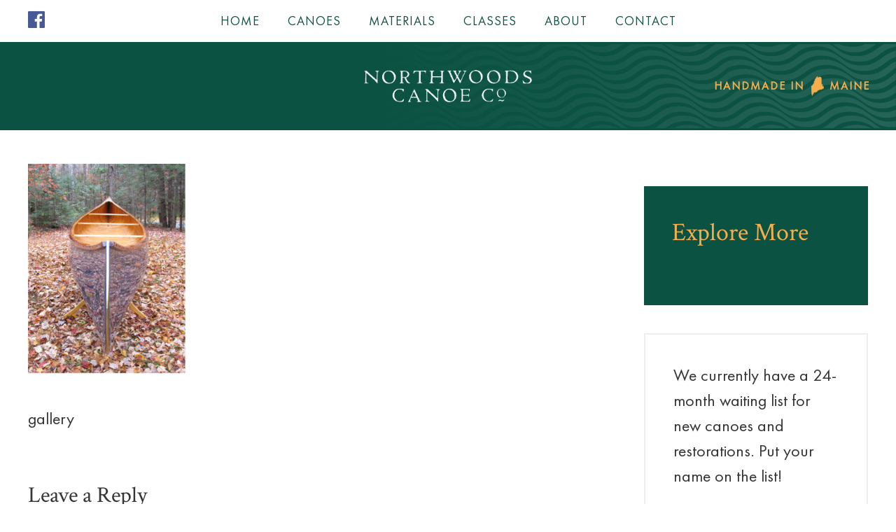

--- FILE ---
content_type: text/html; charset=UTF-8
request_url: https://www.wooden-canoes.com/photo-gallery/invisable-paint/
body_size: 8977
content:
<!DOCTYPE html>
<html lang="en-US">
<head>
<meta charset="UTF-8">
<meta name="viewport" content="width=device-width, initial-scale=1">
<link rel="profile" href="https://gmpg.org/xfn/11">
<link rel="shortcut icon" href="https://www.wooden-canoes.com/wp-content/themes/northwoods-canoe/img/favicon.ico"/>
<link rel="apple-touch-icon" href="https://www.wooden-canoes.com/wp-content/themes/northwoods-canoe/img/apple-touch-icon.png" />

<meta name='robots' content='index, follow, max-image-preview:large, max-snippet:-1, max-video-preview:-1' />

	<!-- This site is optimized with the Yoast SEO plugin v26.7 - https://yoast.com/wordpress/plugins/seo/ -->
	<title>- Northwoods Canoe Co.</title>
	<link rel="canonical" href="https://www.wooden-canoes.com/photo-gallery/invisable-paint/" />
	<meta property="og:locale" content="en_US" />
	<meta property="og:type" content="article" />
	<meta property="og:title" content="- Northwoods Canoe Co." />
	<meta property="og:description" content="Invisible Paint" />
	<meta property="og:url" content="https://www.wooden-canoes.com/photo-gallery/invisable-paint/" />
	<meta property="og:site_name" content="Northwoods Canoe Co." />
	<meta property="article:modified_time" content="2017-06-07T18:59:48+00:00" />
	<meta property="og:image" content="https://www.wooden-canoes.com/photo-gallery/invisable-paint" />
	<meta property="og:image:width" content="1600" />
	<meta property="og:image:height" content="2133" />
	<meta property="og:image:type" content="image/jpeg" />
	<meta name="twitter:card" content="summary_large_image" />
	<script type="application/ld+json" class="yoast-schema-graph">{"@context":"https://schema.org","@graph":[{"@type":"WebPage","@id":"https://www.wooden-canoes.com/photo-gallery/invisable-paint/","url":"https://www.wooden-canoes.com/photo-gallery/invisable-paint/","name":"- Northwoods Canoe Co.","isPartOf":{"@id":"https://www.wooden-canoes.com/#website"},"primaryImageOfPage":{"@id":"https://www.wooden-canoes.com/photo-gallery/invisable-paint/#primaryimage"},"image":{"@id":"https://www.wooden-canoes.com/photo-gallery/invisable-paint/#primaryimage"},"thumbnailUrl":"https://www.wooden-canoes.com/wp-content/uploads/2017/04/Invisable-paint-e1493917569255.jpg","datePublished":"2017-05-04T17:05:20+00:00","dateModified":"2017-06-07T18:59:48+00:00","breadcrumb":{"@id":"https://www.wooden-canoes.com/photo-gallery/invisable-paint/#breadcrumb"},"inLanguage":"en-US","potentialAction":[{"@type":"ReadAction","target":["https://www.wooden-canoes.com/photo-gallery/invisable-paint/"]}]},{"@type":"ImageObject","inLanguage":"en-US","@id":"https://www.wooden-canoes.com/photo-gallery/invisable-paint/#primaryimage","url":"https://www.wooden-canoes.com/wp-content/uploads/2017/04/Invisable-paint-e1493917569255.jpg","contentUrl":"https://www.wooden-canoes.com/wp-content/uploads/2017/04/Invisable-paint-e1493917569255.jpg","width":1600,"height":2133,"caption":"Invisible Paint"},{"@type":"BreadcrumbList","@id":"https://www.wooden-canoes.com/photo-gallery/invisable-paint/#breadcrumb","itemListElement":[{"@type":"ListItem","position":1,"name":"Home","item":"https://www.wooden-canoes.com/"},{"@type":"ListItem","position":2,"name":"Photo Gallery","item":"https://www.wooden-canoes.com/photo-gallery/"}]},{"@type":"WebSite","@id":"https://www.wooden-canoes.com/#website","url":"https://www.wooden-canoes.com/","name":"Northwoods Canoe Co.","description":"Handmade Maine Canoes","potentialAction":[{"@type":"SearchAction","target":{"@type":"EntryPoint","urlTemplate":"https://www.wooden-canoes.com/?s={search_term_string}"},"query-input":{"@type":"PropertyValueSpecification","valueRequired":true,"valueName":"search_term_string"}}],"inLanguage":"en-US"}]}</script>
	<!-- / Yoast SEO plugin. -->


<link rel='dns-prefetch' href='//use.fontawesome.com' />
<link rel="alternate" type="application/rss+xml" title="Northwoods Canoe Co. &raquo; Feed" href="https://www.wooden-canoes.com/feed/" />
<link rel="alternate" type="application/rss+xml" title="Northwoods Canoe Co. &raquo; Comments Feed" href="https://www.wooden-canoes.com/comments/feed/" />
<link rel="alternate" type="application/rss+xml" title="Northwoods Canoe Co. &raquo;  Comments Feed" href="https://www.wooden-canoes.com/photo-gallery/invisable-paint/feed/" />
<link rel="alternate" title="oEmbed (JSON)" type="application/json+oembed" href="https://www.wooden-canoes.com/wp-json/oembed/1.0/embed?url=https%3A%2F%2Fwww.wooden-canoes.com%2Fphoto-gallery%2Finvisable-paint%2F" />
<link rel="alternate" title="oEmbed (XML)" type="text/xml+oembed" href="https://www.wooden-canoes.com/wp-json/oembed/1.0/embed?url=https%3A%2F%2Fwww.wooden-canoes.com%2Fphoto-gallery%2Finvisable-paint%2F&#038;format=xml" />
<style id='wp-img-auto-sizes-contain-inline-css' type='text/css'>
img:is([sizes=auto i],[sizes^="auto," i]){contain-intrinsic-size:3000px 1500px}
/*# sourceURL=wp-img-auto-sizes-contain-inline-css */
</style>

<style id='wp-emoji-styles-inline-css' type='text/css'>

	img.wp-smiley, img.emoji {
		display: inline !important;
		border: none !important;
		box-shadow: none !important;
		height: 1em !important;
		width: 1em !important;
		margin: 0 0.07em !important;
		vertical-align: -0.1em !important;
		background: none !important;
		padding: 0 !important;
	}
/*# sourceURL=wp-emoji-styles-inline-css */
</style>
<link rel='stylesheet' id='wp-block-library-css' href='https://www.wooden-canoes.com/wp-includes/css/dist/block-library/style.min.css?ver=6.9' type='text/css' media='all' />
<link rel='stylesheet' id='wc-blocks-style-css' href='https://www.wooden-canoes.com/wp-content/plugins/woocommerce/assets/client/blocks/wc-blocks.css?ver=wc-10.4.3' type='text/css' media='all' />
<style id='global-styles-inline-css' type='text/css'>
:root{--wp--preset--aspect-ratio--square: 1;--wp--preset--aspect-ratio--4-3: 4/3;--wp--preset--aspect-ratio--3-4: 3/4;--wp--preset--aspect-ratio--3-2: 3/2;--wp--preset--aspect-ratio--2-3: 2/3;--wp--preset--aspect-ratio--16-9: 16/9;--wp--preset--aspect-ratio--9-16: 9/16;--wp--preset--color--black: #000000;--wp--preset--color--cyan-bluish-gray: #abb8c3;--wp--preset--color--white: #ffffff;--wp--preset--color--pale-pink: #f78da7;--wp--preset--color--vivid-red: #cf2e2e;--wp--preset--color--luminous-vivid-orange: #ff6900;--wp--preset--color--luminous-vivid-amber: #fcb900;--wp--preset--color--light-green-cyan: #7bdcb5;--wp--preset--color--vivid-green-cyan: #00d084;--wp--preset--color--pale-cyan-blue: #8ed1fc;--wp--preset--color--vivid-cyan-blue: #0693e3;--wp--preset--color--vivid-purple: #9b51e0;--wp--preset--gradient--vivid-cyan-blue-to-vivid-purple: linear-gradient(135deg,rgb(6,147,227) 0%,rgb(155,81,224) 100%);--wp--preset--gradient--light-green-cyan-to-vivid-green-cyan: linear-gradient(135deg,rgb(122,220,180) 0%,rgb(0,208,130) 100%);--wp--preset--gradient--luminous-vivid-amber-to-luminous-vivid-orange: linear-gradient(135deg,rgb(252,185,0) 0%,rgb(255,105,0) 100%);--wp--preset--gradient--luminous-vivid-orange-to-vivid-red: linear-gradient(135deg,rgb(255,105,0) 0%,rgb(207,46,46) 100%);--wp--preset--gradient--very-light-gray-to-cyan-bluish-gray: linear-gradient(135deg,rgb(238,238,238) 0%,rgb(169,184,195) 100%);--wp--preset--gradient--cool-to-warm-spectrum: linear-gradient(135deg,rgb(74,234,220) 0%,rgb(151,120,209) 20%,rgb(207,42,186) 40%,rgb(238,44,130) 60%,rgb(251,105,98) 80%,rgb(254,248,76) 100%);--wp--preset--gradient--blush-light-purple: linear-gradient(135deg,rgb(255,206,236) 0%,rgb(152,150,240) 100%);--wp--preset--gradient--blush-bordeaux: linear-gradient(135deg,rgb(254,205,165) 0%,rgb(254,45,45) 50%,rgb(107,0,62) 100%);--wp--preset--gradient--luminous-dusk: linear-gradient(135deg,rgb(255,203,112) 0%,rgb(199,81,192) 50%,rgb(65,88,208) 100%);--wp--preset--gradient--pale-ocean: linear-gradient(135deg,rgb(255,245,203) 0%,rgb(182,227,212) 50%,rgb(51,167,181) 100%);--wp--preset--gradient--electric-grass: linear-gradient(135deg,rgb(202,248,128) 0%,rgb(113,206,126) 100%);--wp--preset--gradient--midnight: linear-gradient(135deg,rgb(2,3,129) 0%,rgb(40,116,252) 100%);--wp--preset--font-size--small: 13px;--wp--preset--font-size--medium: 20px;--wp--preset--font-size--large: 36px;--wp--preset--font-size--x-large: 42px;--wp--preset--spacing--20: 0.44rem;--wp--preset--spacing--30: 0.67rem;--wp--preset--spacing--40: 1rem;--wp--preset--spacing--50: 1.5rem;--wp--preset--spacing--60: 2.25rem;--wp--preset--spacing--70: 3.38rem;--wp--preset--spacing--80: 5.06rem;--wp--preset--shadow--natural: 6px 6px 9px rgba(0, 0, 0, 0.2);--wp--preset--shadow--deep: 12px 12px 50px rgba(0, 0, 0, 0.4);--wp--preset--shadow--sharp: 6px 6px 0px rgba(0, 0, 0, 0.2);--wp--preset--shadow--outlined: 6px 6px 0px -3px rgb(255, 255, 255), 6px 6px rgb(0, 0, 0);--wp--preset--shadow--crisp: 6px 6px 0px rgb(0, 0, 0);}:where(.is-layout-flex){gap: 0.5em;}:where(.is-layout-grid){gap: 0.5em;}body .is-layout-flex{display: flex;}.is-layout-flex{flex-wrap: wrap;align-items: center;}.is-layout-flex > :is(*, div){margin: 0;}body .is-layout-grid{display: grid;}.is-layout-grid > :is(*, div){margin: 0;}:where(.wp-block-columns.is-layout-flex){gap: 2em;}:where(.wp-block-columns.is-layout-grid){gap: 2em;}:where(.wp-block-post-template.is-layout-flex){gap: 1.25em;}:where(.wp-block-post-template.is-layout-grid){gap: 1.25em;}.has-black-color{color: var(--wp--preset--color--black) !important;}.has-cyan-bluish-gray-color{color: var(--wp--preset--color--cyan-bluish-gray) !important;}.has-white-color{color: var(--wp--preset--color--white) !important;}.has-pale-pink-color{color: var(--wp--preset--color--pale-pink) !important;}.has-vivid-red-color{color: var(--wp--preset--color--vivid-red) !important;}.has-luminous-vivid-orange-color{color: var(--wp--preset--color--luminous-vivid-orange) !important;}.has-luminous-vivid-amber-color{color: var(--wp--preset--color--luminous-vivid-amber) !important;}.has-light-green-cyan-color{color: var(--wp--preset--color--light-green-cyan) !important;}.has-vivid-green-cyan-color{color: var(--wp--preset--color--vivid-green-cyan) !important;}.has-pale-cyan-blue-color{color: var(--wp--preset--color--pale-cyan-blue) !important;}.has-vivid-cyan-blue-color{color: var(--wp--preset--color--vivid-cyan-blue) !important;}.has-vivid-purple-color{color: var(--wp--preset--color--vivid-purple) !important;}.has-black-background-color{background-color: var(--wp--preset--color--black) !important;}.has-cyan-bluish-gray-background-color{background-color: var(--wp--preset--color--cyan-bluish-gray) !important;}.has-white-background-color{background-color: var(--wp--preset--color--white) !important;}.has-pale-pink-background-color{background-color: var(--wp--preset--color--pale-pink) !important;}.has-vivid-red-background-color{background-color: var(--wp--preset--color--vivid-red) !important;}.has-luminous-vivid-orange-background-color{background-color: var(--wp--preset--color--luminous-vivid-orange) !important;}.has-luminous-vivid-amber-background-color{background-color: var(--wp--preset--color--luminous-vivid-amber) !important;}.has-light-green-cyan-background-color{background-color: var(--wp--preset--color--light-green-cyan) !important;}.has-vivid-green-cyan-background-color{background-color: var(--wp--preset--color--vivid-green-cyan) !important;}.has-pale-cyan-blue-background-color{background-color: var(--wp--preset--color--pale-cyan-blue) !important;}.has-vivid-cyan-blue-background-color{background-color: var(--wp--preset--color--vivid-cyan-blue) !important;}.has-vivid-purple-background-color{background-color: var(--wp--preset--color--vivid-purple) !important;}.has-black-border-color{border-color: var(--wp--preset--color--black) !important;}.has-cyan-bluish-gray-border-color{border-color: var(--wp--preset--color--cyan-bluish-gray) !important;}.has-white-border-color{border-color: var(--wp--preset--color--white) !important;}.has-pale-pink-border-color{border-color: var(--wp--preset--color--pale-pink) !important;}.has-vivid-red-border-color{border-color: var(--wp--preset--color--vivid-red) !important;}.has-luminous-vivid-orange-border-color{border-color: var(--wp--preset--color--luminous-vivid-orange) !important;}.has-luminous-vivid-amber-border-color{border-color: var(--wp--preset--color--luminous-vivid-amber) !important;}.has-light-green-cyan-border-color{border-color: var(--wp--preset--color--light-green-cyan) !important;}.has-vivid-green-cyan-border-color{border-color: var(--wp--preset--color--vivid-green-cyan) !important;}.has-pale-cyan-blue-border-color{border-color: var(--wp--preset--color--pale-cyan-blue) !important;}.has-vivid-cyan-blue-border-color{border-color: var(--wp--preset--color--vivid-cyan-blue) !important;}.has-vivid-purple-border-color{border-color: var(--wp--preset--color--vivid-purple) !important;}.has-vivid-cyan-blue-to-vivid-purple-gradient-background{background: var(--wp--preset--gradient--vivid-cyan-blue-to-vivid-purple) !important;}.has-light-green-cyan-to-vivid-green-cyan-gradient-background{background: var(--wp--preset--gradient--light-green-cyan-to-vivid-green-cyan) !important;}.has-luminous-vivid-amber-to-luminous-vivid-orange-gradient-background{background: var(--wp--preset--gradient--luminous-vivid-amber-to-luminous-vivid-orange) !important;}.has-luminous-vivid-orange-to-vivid-red-gradient-background{background: var(--wp--preset--gradient--luminous-vivid-orange-to-vivid-red) !important;}.has-very-light-gray-to-cyan-bluish-gray-gradient-background{background: var(--wp--preset--gradient--very-light-gray-to-cyan-bluish-gray) !important;}.has-cool-to-warm-spectrum-gradient-background{background: var(--wp--preset--gradient--cool-to-warm-spectrum) !important;}.has-blush-light-purple-gradient-background{background: var(--wp--preset--gradient--blush-light-purple) !important;}.has-blush-bordeaux-gradient-background{background: var(--wp--preset--gradient--blush-bordeaux) !important;}.has-luminous-dusk-gradient-background{background: var(--wp--preset--gradient--luminous-dusk) !important;}.has-pale-ocean-gradient-background{background: var(--wp--preset--gradient--pale-ocean) !important;}.has-electric-grass-gradient-background{background: var(--wp--preset--gradient--electric-grass) !important;}.has-midnight-gradient-background{background: var(--wp--preset--gradient--midnight) !important;}.has-small-font-size{font-size: var(--wp--preset--font-size--small) !important;}.has-medium-font-size{font-size: var(--wp--preset--font-size--medium) !important;}.has-large-font-size{font-size: var(--wp--preset--font-size--large) !important;}.has-x-large-font-size{font-size: var(--wp--preset--font-size--x-large) !important;}
/*# sourceURL=global-styles-inline-css */
</style>

<style id='classic-theme-styles-inline-css' type='text/css'>
/*! This file is auto-generated */
.wp-block-button__link{color:#fff;background-color:#32373c;border-radius:9999px;box-shadow:none;text-decoration:none;padding:calc(.667em + 2px) calc(1.333em + 2px);font-size:1.125em}.wp-block-file__button{background:#32373c;color:#fff;text-decoration:none}
/*# sourceURL=/wp-includes/css/classic-themes.min.css */
</style>
<link rel='stylesheet' id='woocommerce-layout-css' href='https://www.wooden-canoes.com/wp-content/plugins/woocommerce/assets/css/woocommerce-layout.css?ver=10.4.3' type='text/css' media='all' />
<link rel='stylesheet' id='woocommerce-smallscreen-css' href='https://www.wooden-canoes.com/wp-content/plugins/woocommerce/assets/css/woocommerce-smallscreen.css?ver=10.4.3' type='text/css' media='only screen and (max-width: 768px)' />
<link rel='stylesheet' id='woocommerce-general-css' href='https://www.wooden-canoes.com/wp-content/plugins/woocommerce/assets/css/woocommerce.css?ver=10.4.3' type='text/css' media='all' />
<style id='woocommerce-inline-inline-css' type='text/css'>
.woocommerce form .form-row .required { visibility: visible; }
/*# sourceURL=woocommerce-inline-inline-css */
</style>
<link rel='stylesheet' id='northwoods-canoe-style-css' href='https://www.wooden-canoes.com/wp-content/themes/northwoods-canoe/style.css?ver=6.9' type='text/css' media='all' />
<script type="text/javascript" src="https://www.wooden-canoes.com/wp-includes/js/jquery/jquery.min.js?ver=3.7.1" id="jquery-core-js"></script>
<script type="text/javascript" src="https://www.wooden-canoes.com/wp-includes/js/jquery/jquery-migrate.min.js?ver=3.4.1" id="jquery-migrate-js"></script>
<script type="text/javascript" src="https://www.wooden-canoes.com/wp-content/plugins/woocommerce/assets/js/jquery-blockui/jquery.blockUI.min.js?ver=2.7.0-wc.10.4.3" id="wc-jquery-blockui-js" defer="defer" data-wp-strategy="defer"></script>
<script type="text/javascript" id="wc-add-to-cart-js-extra">
/* <![CDATA[ */
var wc_add_to_cart_params = {"ajax_url":"/wp-admin/admin-ajax.php","wc_ajax_url":"/?wc-ajax=%%endpoint%%","i18n_view_cart":"View cart","cart_url":"https://www.wooden-canoes.com/?page_id=6","is_cart":"","cart_redirect_after_add":"no"};
//# sourceURL=wc-add-to-cart-js-extra
/* ]]> */
</script>
<script type="text/javascript" src="https://www.wooden-canoes.com/wp-content/plugins/woocommerce/assets/js/frontend/add-to-cart.min.js?ver=10.4.3" id="wc-add-to-cart-js" defer="defer" data-wp-strategy="defer"></script>
<script type="text/javascript" src="https://www.wooden-canoes.com/wp-content/plugins/woocommerce/assets/js/js-cookie/js.cookie.min.js?ver=2.1.4-wc.10.4.3" id="wc-js-cookie-js" defer="defer" data-wp-strategy="defer"></script>
<script type="text/javascript" id="woocommerce-js-extra">
/* <![CDATA[ */
var woocommerce_params = {"ajax_url":"/wp-admin/admin-ajax.php","wc_ajax_url":"/?wc-ajax=%%endpoint%%","i18n_password_show":"Show password","i18n_password_hide":"Hide password"};
//# sourceURL=woocommerce-js-extra
/* ]]> */
</script>
<script type="text/javascript" src="https://www.wooden-canoes.com/wp-content/plugins/woocommerce/assets/js/frontend/woocommerce.min.js?ver=10.4.3" id="woocommerce-js" defer="defer" data-wp-strategy="defer"></script>
<script type="text/javascript" src="https://use.fontawesome.com/2417a7c049.js?ver=6.9" id="fontawesome-js"></script>
<link rel="https://api.w.org/" href="https://www.wooden-canoes.com/wp-json/" /><link rel="alternate" title="JSON" type="application/json" href="https://www.wooden-canoes.com/wp-json/wp/v2/media/351" /><link rel="EditURI" type="application/rsd+xml" title="RSD" href="https://www.wooden-canoes.com/xmlrpc.php?rsd" />
<meta name="generator" content="WordPress 6.9" />
<meta name="generator" content="WooCommerce 10.4.3" />
<link rel='shortlink' href='https://www.wooden-canoes.com/?p=351' />
	<noscript><style>.woocommerce-product-gallery{ opacity: 1 !important; }</style></noscript>
	</head>

<body data-rsssl=1 class="attachment wp-singular attachment-template-default attachmentid-351 attachment-jpeg wp-theme-northwoods-canoe theme-northwoods-canoe woocommerce-no-js metaslider-plugin">
<div id="page" class="site">
	<a class="skip-link screen-reader-text" href="#content">Skip to content</a>

	<header id="masthead" class="site-header" role="banner">
		<div class="site-branding">
							<p class="site-title"><a href="https://www.wooden-canoes.com/" rel="home">Northwoods Canoe Co.</a></p>
							<p class="site-description">Handmade Maine Canoes</p>
					</div><!-- .site-branding -->

		<div id="mobile-menu">
			<div id="menuToggle">
			    <input type="checkbox" />
			    <span></span>
			    <span></span>
			    <span></span>
			    <ul id="menu">
					<div class="menu-main-navigation-container"><ul id="primary-menu" class="menu"><li id="menu-item-16" class="menu-item menu-item-type-post_type menu-item-object-page menu-item-home menu-item-16"><a href="https://www.wooden-canoes.com/">Home</a></li>
<li id="menu-item-18" class="menu-item menu-item-type-post_type menu-item-object-page menu-item-has-children menu-item-18"><a href="https://www.wooden-canoes.com/canoes/">Canoes</a>
<ul class="sub-menu">
	<li id="menu-item-86" class="menu-item menu-item-type-post_type menu-item-object-page menu-item-has-children menu-item-86"><a href="https://www.wooden-canoes.com/canoes/">Handmade Canoes</a>
	<ul class="sub-menu">
		<li id="menu-item-358" class="menu-item menu-item-type-custom menu-item-object-custom menu-item-358"><a href="https://www.wooden-canoes.com/canoes/voyager/">20&#8242; Voyager</a></li>
		<li id="menu-item-357" class="menu-item menu-item-type-custom menu-item-object-custom menu-item-357"><a href="https://www.wooden-canoes.com/canoes/atkinson-traveler/">17.5&#8242; Atkinson Traveler</a></li>
		<li id="menu-item-359" class="menu-item menu-item-type-custom menu-item-object-custom menu-item-359"><a href="https://www.wooden-canoes.com/canoes/morris-canoes/">17&#8242; B.N. Morris</a></li>
		<li id="menu-item-361" class="menu-item menu-item-type-custom menu-item-object-custom menu-item-361"><a href="https://www.wooden-canoes.com/canoes/the-medford-explorer/">16&#8242; M. Explorer</a></li>
		<li id="menu-item-362" class="menu-item menu-item-type-custom menu-item-object-custom menu-item-362"><a href="https://www.wooden-canoes.com/canoes/the-medford-explorer/">16&#8242; Indian Girl</a></li>
		<li id="menu-item-363" class="menu-item menu-item-type-custom menu-item-object-custom menu-item-363"><a href="https://www.wooden-canoes.com/canoes/kingfisher/">15&#8242; Kingfisher</a></li>
		<li id="menu-item-364" class="menu-item menu-item-type-custom menu-item-object-custom menu-item-364"><a href="https://www.wooden-canoes.com/canoes/cheemaun/">15&#8242; Cheemaun</a></li>
		<li id="menu-item-365" class="menu-item menu-item-type-custom menu-item-object-custom menu-item-365"><a href="https://www.wooden-canoes.com/canoes/b-n-morris-15/">15&#8242; Morris</a></li>
		<li id="menu-item-366" class="menu-item menu-item-type-custom menu-item-object-custom menu-item-366"><a href="https://www.wooden-canoes.com/canoes/14-e-m-white/">14&#8242; White</a></li>
		<li id="menu-item-367" class="menu-item menu-item-type-custom menu-item-object-custom menu-item-367"><a href="https://www.wooden-canoes.com/canoes/13-american-beauty/">13&#8242; Beauty</a></li>
		<li id="menu-item-368" class="menu-item menu-item-type-custom menu-item-object-custom menu-item-368"><a href="https://www.wooden-canoes.com/canoes/11-skimmer/">11&#8242; Skimmer</a></li>
		<li id="menu-item-370" class="menu-item menu-item-type-custom menu-item-object-custom menu-item-370"><a href="https://www.wooden-canoes.com/canoes/10-w/">10&#8242; Whisper</a></li>
		<li id="menu-item-369" class="menu-item menu-item-type-custom menu-item-object-custom menu-item-369"><a href="https://www.wooden-canoes.com/canoes/b-n-morris-salesman-models/">8&#8242; &#038; 4&#8242; Models</a></li>
		<li id="menu-item-372" class="menu-item menu-item-type-custom menu-item-object-custom menu-item-372"><a href="https://www.wooden-canoes.com/canoes/popular-custom-options/">Popular Options</a></li>
		<li id="menu-item-442" class="menu-item menu-item-type-post_type menu-item-object-page menu-item-442"><a href="https://www.wooden-canoes.com/for-sale/">For Sale</a></li>
	</ul>
</li>
	<li id="menu-item-19" class="menu-item menu-item-type-post_type menu-item-object-page menu-item-19"><a href="https://www.wooden-canoes.com/restorations/">Restorations</a></li>
	<li id="menu-item-56" class="menu-item menu-item-type-post_type menu-item-object-page menu-item-56"><a href="https://www.wooden-canoes.com/canoes/plans-kits/">Plans &#038; Kits</a></li>
	<li id="menu-item-219" class="menu-item menu-item-type-post_type menu-item-object-page menu-item-219"><a href="https://www.wooden-canoes.com/canoes/price-list/">Price List</a></li>
	<li id="menu-item-397" class="menu-item menu-item-type-post_type menu-item-object-page menu-item-397"><a href="https://www.wooden-canoes.com/photo-gallery/">Photo Gallery</a></li>
</ul>
</li>
<li id="menu-item-54" class="menu-item menu-item-type-post_type menu-item-object-page menu-item-has-children menu-item-54"><a href="https://www.wooden-canoes.com/canoes/materials/">Materials</a>
<ul class="sub-menu">
	<li id="menu-item-194" class="menu-item menu-item-type-post_type menu-item-object-page menu-item-194"><a href="https://www.wooden-canoes.com/canoes/materials/basic-materials/">Basic Materials</a></li>
	<li id="menu-item-195" class="menu-item menu-item-type-post_type menu-item-object-page menu-item-195"><a href="https://www.wooden-canoes.com/canoes/materials/tools/">Tools</a></li>
	<li id="menu-item-179" class="menu-item menu-item-type-post_type menu-item-object-page menu-item-179"><a href="https://www.wooden-canoes.com/canoes/materials/hardware/">Hardware</a></li>
	<li id="menu-item-193" class="menu-item menu-item-type-post_type menu-item-object-page menu-item-193"><a href="https://www.wooden-canoes.com/canoes/materials/accessories/">Accessories</a></li>
	<li id="menu-item-55" class="menu-item menu-item-type-post_type menu-item-object-page menu-item-55"><a href="https://www.wooden-canoes.com/canoes/books-videos/">Books &#038; Videos</a></li>
	<li id="menu-item-221" class="menu-item menu-item-type-post_type menu-item-object-page menu-item-221"><a href="https://www.wooden-canoes.com/canoes/price-list/">Price List</a></li>
	<li id="menu-item-227" class="menu-item menu-item-type-post_type menu-item-object-page menu-item-227"><a href="https://www.wooden-canoes.com/canoes/materials/ordering-and-shipping/">Ordering &#038; Shipping</a></li>
	<li id="menu-item-599" class="menu-item menu-item-type-post_type menu-item-object-page menu-item-599"><a href="https://www.wooden-canoes.com/order-form/">Order Form</a></li>
</ul>
</li>
<li id="menu-item-20" class="menu-item menu-item-type-post_type menu-item-object-page menu-item-20"><a href="https://www.wooden-canoes.com/classes/">Classes</a></li>
<li id="menu-item-21" class="menu-item menu-item-type-post_type menu-item-object-page menu-item-has-children menu-item-21"><a href="https://www.wooden-canoes.com/about/">About</a>
<ul class="sub-menu">
	<li id="menu-item-60" class="menu-item menu-item-type-post_type menu-item-object-page menu-item-60"><a href="https://www.wooden-canoes.com/about/staff/">Staff</a></li>
	<li id="menu-item-59" class="menu-item menu-item-type-post_type menu-item-object-page menu-item-59"><a href="https://www.wooden-canoes.com/about/partners/">Partners</a></li>
	<li id="menu-item-22" class="menu-item menu-item-type-post_type menu-item-object-page menu-item-22"><a href="https://www.wooden-canoes.com/blog/">Blog</a></li>
	<li id="menu-item-441" class="menu-item menu-item-type-post_type menu-item-object-page menu-item-441"><a href="https://www.wooden-canoes.com/for-sale/">For Sale</a></li>
	<li id="menu-item-396" class="menu-item menu-item-type-post_type menu-item-object-page menu-item-396"><a href="https://www.wooden-canoes.com/photo-gallery/">Photo Gallery</a></li>
</ul>
</li>
<li id="menu-item-23" class="menu-item menu-item-type-post_type menu-item-object-page menu-item-23"><a href="https://www.wooden-canoes.com/contact/">Contact</a></li>
</ul></div>				</ul>
			</div>
		</div>

		<nav id="site-navigation" class="main-navigation" role="navigation">
			<p><a href="https://www.facebook.com/Northwoods-Canoe-Company-172745442748299/" title="Follow us on Facebook" target="_blank"><img src="https://www.wooden-canoes.com/wp-content/themes/northwoods-canoe/img/facebook.svg" alt="Follow us on Facebook"/></a></p>
<!-- 			<button class="menu-toggle" aria-controls="primary-menu" aria-expanded="false">Primary Menu</button> -->
			<div class="menu-main-navigation-container"><ul id="primary-menu" class="menu"><li class="menu-item menu-item-type-post_type menu-item-object-page menu-item-home menu-item-16"><a href="https://www.wooden-canoes.com/">Home</a></li>
<li class="menu-item menu-item-type-post_type menu-item-object-page menu-item-has-children menu-item-18"><a href="https://www.wooden-canoes.com/canoes/">Canoes</a>
<ul class="sub-menu">
	<li class="menu-item menu-item-type-post_type menu-item-object-page menu-item-has-children menu-item-86"><a href="https://www.wooden-canoes.com/canoes/">Handmade Canoes</a>
	<ul class="sub-menu">
		<li class="menu-item menu-item-type-custom menu-item-object-custom menu-item-358"><a href="https://www.wooden-canoes.com/canoes/voyager/">20&#8242; Voyager</a></li>
		<li class="menu-item menu-item-type-custom menu-item-object-custom menu-item-357"><a href="https://www.wooden-canoes.com/canoes/atkinson-traveler/">17.5&#8242; Atkinson Traveler</a></li>
		<li class="menu-item menu-item-type-custom menu-item-object-custom menu-item-359"><a href="https://www.wooden-canoes.com/canoes/morris-canoes/">17&#8242; B.N. Morris</a></li>
		<li class="menu-item menu-item-type-custom menu-item-object-custom menu-item-361"><a href="https://www.wooden-canoes.com/canoes/the-medford-explorer/">16&#8242; M. Explorer</a></li>
		<li class="menu-item menu-item-type-custom menu-item-object-custom menu-item-362"><a href="https://www.wooden-canoes.com/canoes/the-medford-explorer/">16&#8242; Indian Girl</a></li>
		<li class="menu-item menu-item-type-custom menu-item-object-custom menu-item-363"><a href="https://www.wooden-canoes.com/canoes/kingfisher/">15&#8242; Kingfisher</a></li>
		<li class="menu-item menu-item-type-custom menu-item-object-custom menu-item-364"><a href="https://www.wooden-canoes.com/canoes/cheemaun/">15&#8242; Cheemaun</a></li>
		<li class="menu-item menu-item-type-custom menu-item-object-custom menu-item-365"><a href="https://www.wooden-canoes.com/canoes/b-n-morris-15/">15&#8242; Morris</a></li>
		<li class="menu-item menu-item-type-custom menu-item-object-custom menu-item-366"><a href="https://www.wooden-canoes.com/canoes/14-e-m-white/">14&#8242; White</a></li>
		<li class="menu-item menu-item-type-custom menu-item-object-custom menu-item-367"><a href="https://www.wooden-canoes.com/canoes/13-american-beauty/">13&#8242; Beauty</a></li>
		<li class="menu-item menu-item-type-custom menu-item-object-custom menu-item-368"><a href="https://www.wooden-canoes.com/canoes/11-skimmer/">11&#8242; Skimmer</a></li>
		<li class="menu-item menu-item-type-custom menu-item-object-custom menu-item-370"><a href="https://www.wooden-canoes.com/canoes/10-w/">10&#8242; Whisper</a></li>
		<li class="menu-item menu-item-type-custom menu-item-object-custom menu-item-369"><a href="https://www.wooden-canoes.com/canoes/b-n-morris-salesman-models/">8&#8242; &#038; 4&#8242; Models</a></li>
		<li class="menu-item menu-item-type-custom menu-item-object-custom menu-item-372"><a href="https://www.wooden-canoes.com/canoes/popular-custom-options/">Popular Options</a></li>
		<li class="menu-item menu-item-type-post_type menu-item-object-page menu-item-442"><a href="https://www.wooden-canoes.com/for-sale/">For Sale</a></li>
	</ul>
</li>
	<li class="menu-item menu-item-type-post_type menu-item-object-page menu-item-19"><a href="https://www.wooden-canoes.com/restorations/">Restorations</a></li>
	<li class="menu-item menu-item-type-post_type menu-item-object-page menu-item-56"><a href="https://www.wooden-canoes.com/canoes/plans-kits/">Plans &#038; Kits</a></li>
	<li class="menu-item menu-item-type-post_type menu-item-object-page menu-item-219"><a href="https://www.wooden-canoes.com/canoes/price-list/">Price List</a></li>
	<li class="menu-item menu-item-type-post_type menu-item-object-page menu-item-397"><a href="https://www.wooden-canoes.com/photo-gallery/">Photo Gallery</a></li>
</ul>
</li>
<li class="menu-item menu-item-type-post_type menu-item-object-page menu-item-has-children menu-item-54"><a href="https://www.wooden-canoes.com/canoes/materials/">Materials</a>
<ul class="sub-menu">
	<li class="menu-item menu-item-type-post_type menu-item-object-page menu-item-194"><a href="https://www.wooden-canoes.com/canoes/materials/basic-materials/">Basic Materials</a></li>
	<li class="menu-item menu-item-type-post_type menu-item-object-page menu-item-195"><a href="https://www.wooden-canoes.com/canoes/materials/tools/">Tools</a></li>
	<li class="menu-item menu-item-type-post_type menu-item-object-page menu-item-179"><a href="https://www.wooden-canoes.com/canoes/materials/hardware/">Hardware</a></li>
	<li class="menu-item menu-item-type-post_type menu-item-object-page menu-item-193"><a href="https://www.wooden-canoes.com/canoes/materials/accessories/">Accessories</a></li>
	<li class="menu-item menu-item-type-post_type menu-item-object-page menu-item-55"><a href="https://www.wooden-canoes.com/canoes/books-videos/">Books &#038; Videos</a></li>
	<li class="menu-item menu-item-type-post_type menu-item-object-page menu-item-221"><a href="https://www.wooden-canoes.com/canoes/price-list/">Price List</a></li>
	<li class="menu-item menu-item-type-post_type menu-item-object-page menu-item-227"><a href="https://www.wooden-canoes.com/canoes/materials/ordering-and-shipping/">Ordering &#038; Shipping</a></li>
	<li class="menu-item menu-item-type-post_type menu-item-object-page menu-item-599"><a href="https://www.wooden-canoes.com/order-form/">Order Form</a></li>
</ul>
</li>
<li class="menu-item menu-item-type-post_type menu-item-object-page menu-item-20"><a href="https://www.wooden-canoes.com/classes/">Classes</a></li>
<li class="menu-item menu-item-type-post_type menu-item-object-page menu-item-has-children menu-item-21"><a href="https://www.wooden-canoes.com/about/">About</a>
<ul class="sub-menu">
	<li class="menu-item menu-item-type-post_type menu-item-object-page menu-item-60"><a href="https://www.wooden-canoes.com/about/staff/">Staff</a></li>
	<li class="menu-item menu-item-type-post_type menu-item-object-page menu-item-59"><a href="https://www.wooden-canoes.com/about/partners/">Partners</a></li>
	<li class="menu-item menu-item-type-post_type menu-item-object-page menu-item-22"><a href="https://www.wooden-canoes.com/blog/">Blog</a></li>
	<li class="menu-item menu-item-type-post_type menu-item-object-page menu-item-441"><a href="https://www.wooden-canoes.com/for-sale/">For Sale</a></li>
	<li class="menu-item menu-item-type-post_type menu-item-object-page menu-item-396"><a href="https://www.wooden-canoes.com/photo-gallery/">Photo Gallery</a></li>
</ul>
</li>
<li class="menu-item menu-item-type-post_type menu-item-object-page menu-item-23"><a href="https://www.wooden-canoes.com/contact/">Contact</a></li>
</ul></div>		</nav><!-- #site-navigation -->
		
		<div id="logo-bar">
			<a href="https://www.wooden-canoes.com/" title="Northwoods Canoe Co."><img src="https://www.wooden-canoes.com/wp-content/themes/northwoods-canoe/img/logo.png" alt="Northwoods Canoe Co."/></a>
			<p>Handmade in <span>Maine</span></p>
		</div>
	</header><!-- #masthead -->

	<div id="content" class="site-content">

	<div id="primary" class="content-area">

		<main id="main" class="site-main" role="main">
		
			
			
<article id="post-351" class="post-351 attachment type-attachment status-inherit hentry">
	<header class="entry-header">
			</header><!-- .entry-header -->

	<div class="entry-content">
		<p class="attachment"><a href='https://www.wooden-canoes.com/wp-content/uploads/2017/04/Invisable-paint-e1493917569255.jpg'><img fetchpriority="high" decoding="async" width="225" height="300" src="https://www.wooden-canoes.com/wp-content/uploads/2017/04/Invisable-paint-e1493917569255-225x300.jpg" class="attachment-medium size-medium" alt="" srcset="https://www.wooden-canoes.com/wp-content/uploads/2017/04/Invisable-paint-e1493917569255-225x300.jpg 225w, https://www.wooden-canoes.com/wp-content/uploads/2017/04/Invisable-paint-e1493917569255-1200x1600.jpg 1200w, https://www.wooden-canoes.com/wp-content/uploads/2017/04/Invisable-paint-e1493917569255-768x1024.jpg 768w, https://www.wooden-canoes.com/wp-content/uploads/2017/04/Invisable-paint-e1493917569255.jpg 1600w" sizes="(max-width: 225px) 100vw, 225px" /></a></p>
<p>gallery</p>
	</div><!-- .entry-content -->

	</article><!-- #post-## -->

<div id="comments" class="comments-area">

		<div id="respond" class="comment-respond">
		<h3 id="reply-title" class="comment-reply-title">Leave a Reply <small><a rel="nofollow" id="cancel-comment-reply-link" href="/photo-gallery/invisable-paint/#respond" style="display:none;">Cancel reply</a></small></h3><p class="must-log-in">You must be <a href="https://www.wooden-canoes.com/wp-login.php?redirect_to=https%3A%2F%2Fwww.wooden-canoes.com%2Fphoto-gallery%2Finvisable-paint%2F">logged in</a> to post a comment.</p>	</div><!-- #respond -->
	
</div><!-- #comments -->

		</main><!-- #main -->
	</div><!-- #primary -->


<aside id="secondary" class="widget-area" role="complementary">
	
	
	<!-- begin sidebar menu -->
	<section class="explore-more"><section class="widget child-nav"><h3>Explore More</h3><nav class="nav-third" itemtype="http://schema.org/SiteNavigationElement" itemscope="itemscope" role="navigation"><ul></ul></nav></section></section>	<!-- end sidebar menu -->	
	
	<section id="text-2" class="widget widget_text">			<div class="textwidget"><p>We currently have a 24-month waiting list for new canoes and restorations. Put your name on the list!</p>
<p><a href="/contact" title="Contact">Place your order</a></p>
</div>
		</section>	
	<a id="our-products-btn" href="/canoes/" title="Our Products">Our Canoes &#8250;</a>
	<a id="our-blog-btn" href="/blog" title="Our Blog">Our Blog &#8250;</a>	
	<a href="/canoe-cam" title="Watch our shop in action LIVE" id="canoe-cam"><img src="https://www.wooden-canoes.com/wp-content/themes/northwoods-canoe/img/canoe-cam.jpg" alt="Canoe cam"/></a>
	
</aside><!-- #secondary -->

	</div><!-- #content -->

	<footer id="colophon" class="site-footer" role="contentinfo">
		<div id="footer-top-border"></div>
		<div class="site-info">

			<nav id="site-navigation" class="main-navigation" role="navigation">
				<div class="menu-main-navigation-container"><ul id="primary-menu" class="menu"><li class="menu-item menu-item-type-post_type menu-item-object-page menu-item-home menu-item-16"><a href="https://www.wooden-canoes.com/">Home</a></li>
<li class="menu-item menu-item-type-post_type menu-item-object-page menu-item-has-children menu-item-18"><a href="https://www.wooden-canoes.com/canoes/">Canoes</a>
<ul class="sub-menu">
	<li class="menu-item menu-item-type-post_type menu-item-object-page menu-item-has-children menu-item-86"><a href="https://www.wooden-canoes.com/canoes/">Handmade Canoes</a>
	<ul class="sub-menu">
		<li class="menu-item menu-item-type-custom menu-item-object-custom menu-item-358"><a href="https://www.wooden-canoes.com/canoes/voyager/">20&#8242; Voyager</a></li>
		<li class="menu-item menu-item-type-custom menu-item-object-custom menu-item-357"><a href="https://www.wooden-canoes.com/canoes/atkinson-traveler/">17.5&#8242; Atkinson Traveler</a></li>
		<li class="menu-item menu-item-type-custom menu-item-object-custom menu-item-359"><a href="https://www.wooden-canoes.com/canoes/morris-canoes/">17&#8242; B.N. Morris</a></li>
		<li class="menu-item menu-item-type-custom menu-item-object-custom menu-item-361"><a href="https://www.wooden-canoes.com/canoes/the-medford-explorer/">16&#8242; M. Explorer</a></li>
		<li class="menu-item menu-item-type-custom menu-item-object-custom menu-item-362"><a href="https://www.wooden-canoes.com/canoes/the-medford-explorer/">16&#8242; Indian Girl</a></li>
		<li class="menu-item menu-item-type-custom menu-item-object-custom menu-item-363"><a href="https://www.wooden-canoes.com/canoes/kingfisher/">15&#8242; Kingfisher</a></li>
		<li class="menu-item menu-item-type-custom menu-item-object-custom menu-item-364"><a href="https://www.wooden-canoes.com/canoes/cheemaun/">15&#8242; Cheemaun</a></li>
		<li class="menu-item menu-item-type-custom menu-item-object-custom menu-item-365"><a href="https://www.wooden-canoes.com/canoes/b-n-morris-15/">15&#8242; Morris</a></li>
		<li class="menu-item menu-item-type-custom menu-item-object-custom menu-item-366"><a href="https://www.wooden-canoes.com/canoes/14-e-m-white/">14&#8242; White</a></li>
		<li class="menu-item menu-item-type-custom menu-item-object-custom menu-item-367"><a href="https://www.wooden-canoes.com/canoes/13-american-beauty/">13&#8242; Beauty</a></li>
		<li class="menu-item menu-item-type-custom menu-item-object-custom menu-item-368"><a href="https://www.wooden-canoes.com/canoes/11-skimmer/">11&#8242; Skimmer</a></li>
		<li class="menu-item menu-item-type-custom menu-item-object-custom menu-item-370"><a href="https://www.wooden-canoes.com/canoes/10-w/">10&#8242; Whisper</a></li>
		<li class="menu-item menu-item-type-custom menu-item-object-custom menu-item-369"><a href="https://www.wooden-canoes.com/canoes/b-n-morris-salesman-models/">8&#8242; &#038; 4&#8242; Models</a></li>
		<li class="menu-item menu-item-type-custom menu-item-object-custom menu-item-372"><a href="https://www.wooden-canoes.com/canoes/popular-custom-options/">Popular Options</a></li>
		<li class="menu-item menu-item-type-post_type menu-item-object-page menu-item-442"><a href="https://www.wooden-canoes.com/for-sale/">For Sale</a></li>
	</ul>
</li>
	<li class="menu-item menu-item-type-post_type menu-item-object-page menu-item-19"><a href="https://www.wooden-canoes.com/restorations/">Restorations</a></li>
	<li class="menu-item menu-item-type-post_type menu-item-object-page menu-item-56"><a href="https://www.wooden-canoes.com/canoes/plans-kits/">Plans &#038; Kits</a></li>
	<li class="menu-item menu-item-type-post_type menu-item-object-page menu-item-219"><a href="https://www.wooden-canoes.com/canoes/price-list/">Price List</a></li>
	<li class="menu-item menu-item-type-post_type menu-item-object-page menu-item-397"><a href="https://www.wooden-canoes.com/photo-gallery/">Photo Gallery</a></li>
</ul>
</li>
<li class="menu-item menu-item-type-post_type menu-item-object-page menu-item-has-children menu-item-54"><a href="https://www.wooden-canoes.com/canoes/materials/">Materials</a>
<ul class="sub-menu">
	<li class="menu-item menu-item-type-post_type menu-item-object-page menu-item-194"><a href="https://www.wooden-canoes.com/canoes/materials/basic-materials/">Basic Materials</a></li>
	<li class="menu-item menu-item-type-post_type menu-item-object-page menu-item-195"><a href="https://www.wooden-canoes.com/canoes/materials/tools/">Tools</a></li>
	<li class="menu-item menu-item-type-post_type menu-item-object-page menu-item-179"><a href="https://www.wooden-canoes.com/canoes/materials/hardware/">Hardware</a></li>
	<li class="menu-item menu-item-type-post_type menu-item-object-page menu-item-193"><a href="https://www.wooden-canoes.com/canoes/materials/accessories/">Accessories</a></li>
	<li class="menu-item menu-item-type-post_type menu-item-object-page menu-item-55"><a href="https://www.wooden-canoes.com/canoes/books-videos/">Books &#038; Videos</a></li>
	<li class="menu-item menu-item-type-post_type menu-item-object-page menu-item-221"><a href="https://www.wooden-canoes.com/canoes/price-list/">Price List</a></li>
	<li class="menu-item menu-item-type-post_type menu-item-object-page menu-item-227"><a href="https://www.wooden-canoes.com/canoes/materials/ordering-and-shipping/">Ordering &#038; Shipping</a></li>
	<li class="menu-item menu-item-type-post_type menu-item-object-page menu-item-599"><a href="https://www.wooden-canoes.com/order-form/">Order Form</a></li>
</ul>
</li>
<li class="menu-item menu-item-type-post_type menu-item-object-page menu-item-20"><a href="https://www.wooden-canoes.com/classes/">Classes</a></li>
<li class="menu-item menu-item-type-post_type menu-item-object-page menu-item-has-children menu-item-21"><a href="https://www.wooden-canoes.com/about/">About</a>
<ul class="sub-menu">
	<li class="menu-item menu-item-type-post_type menu-item-object-page menu-item-60"><a href="https://www.wooden-canoes.com/about/staff/">Staff</a></li>
	<li class="menu-item menu-item-type-post_type menu-item-object-page menu-item-59"><a href="https://www.wooden-canoes.com/about/partners/">Partners</a></li>
	<li class="menu-item menu-item-type-post_type menu-item-object-page menu-item-22"><a href="https://www.wooden-canoes.com/blog/">Blog</a></li>
	<li class="menu-item menu-item-type-post_type menu-item-object-page menu-item-441"><a href="https://www.wooden-canoes.com/for-sale/">For Sale</a></li>
	<li class="menu-item menu-item-type-post_type menu-item-object-page menu-item-396"><a href="https://www.wooden-canoes.com/photo-gallery/">Photo Gallery</a></li>
</ul>
</li>
<li class="menu-item menu-item-type-post_type menu-item-object-page menu-item-23"><a href="https://www.wooden-canoes.com/contact/">Contact</a></li>
</ul></div>			</nav><!-- #site-navigation -->
			<p>&copy; 2026 Northwoods Canoe Co.</p>
			<address>336 Range Rd.<br/>Atkinson, ME 04426</address>
			<p><a href="tel:2075643667" title="Call Us">(207) 564-3667</a></p>
			<p><a href="mailto:info@wooden-canoes.com" title="Email Us">info@wooden-canoes.com</a></p>
			<p><a href="https://www.facebook.com/Northwoods-Canoe-Company-172745442748299/" title="Follow us on Facebook" target="_blank"><img src="https://www.wooden-canoes.com/wp-content/themes/northwoods-canoe/img/facebook.svg" alt="Follow us on Facebook" class="footer-facebook"/></a></p>
			<p><a href="https://www.wooden-canoes.com/" title="Northwoods Canoe Co."><img src="https://www.wooden-canoes.com/wp-content/themes/northwoods-canoe/img/footer-logo.jpg" alt="Northwoods Canoe Co." class="footer-logo"/></a></p>

		</div><!-- .site-info -->
	</footer><!-- #colophon -->
</div><!-- #page -->

<script>

	// Google Analytics
	
	(function(i,s,o,g,r,a,m){i['GoogleAnalyticsObject']=r;i[r]=i[r]||function(){
	(i[r].q=i[r].q||[]).push(arguments)},i[r].l=1*new Date();a=s.createElement(o),
	m=s.getElementsByTagName(o)[0];a.async=1;a.src=g;m.parentNode.insertBefore(a,m)
	})(window,document,'script','https://www.google-analytics.com/analytics.js','ga');

	ga('create', 'UA-100952826-1', 'auto');
	ga('send', 'pageview');

</script>

<script type="speculationrules">
{"prefetch":[{"source":"document","where":{"and":[{"href_matches":"/*"},{"not":{"href_matches":["/wp-*.php","/wp-admin/*","/wp-content/uploads/*","/wp-content/*","/wp-content/plugins/*","/wp-content/themes/northwoods-canoe/*","/*\\?(.+)"]}},{"not":{"selector_matches":"a[rel~=\"nofollow\"]"}},{"not":{"selector_matches":".no-prefetch, .no-prefetch a"}}]},"eagerness":"conservative"}]}
</script>
	<script type='text/javascript'>
		(function () {
			var c = document.body.className;
			c = c.replace(/woocommerce-no-js/, 'woocommerce-js');
			document.body.className = c;
		})();
	</script>
	<script type="text/javascript" src="https://www.wooden-canoes.com/wp-content/themes/northwoods-canoe/js/navigation.js?ver=20151215" id="northwoods-canoe-navigation-js"></script>
<script type="text/javascript" src="https://www.wooden-canoes.com/wp-content/themes/northwoods-canoe/js/skip-link-focus-fix.js?ver=20151215" id="northwoods-canoe-skip-link-focus-fix-js"></script>
<script type="text/javascript" src="https://www.wooden-canoes.com/wp-includes/js/comment-reply.min.js?ver=6.9" id="comment-reply-js" async="async" data-wp-strategy="async" fetchpriority="low"></script>
<script type="text/javascript" src="https://www.wooden-canoes.com/wp-content/plugins/woocommerce/assets/js/sourcebuster/sourcebuster.min.js?ver=10.4.3" id="sourcebuster-js-js"></script>
<script type="text/javascript" id="wc-order-attribution-js-extra">
/* <![CDATA[ */
var wc_order_attribution = {"params":{"lifetime":1.0000000000000000818030539140313095458623138256371021270751953125e-5,"session":30,"base64":false,"ajaxurl":"https://www.wooden-canoes.com/wp-admin/admin-ajax.php","prefix":"wc_order_attribution_","allowTracking":true},"fields":{"source_type":"current.typ","referrer":"current_add.rf","utm_campaign":"current.cmp","utm_source":"current.src","utm_medium":"current.mdm","utm_content":"current.cnt","utm_id":"current.id","utm_term":"current.trm","utm_source_platform":"current.plt","utm_creative_format":"current.fmt","utm_marketing_tactic":"current.tct","session_entry":"current_add.ep","session_start_time":"current_add.fd","session_pages":"session.pgs","session_count":"udata.vst","user_agent":"udata.uag"}};
//# sourceURL=wc-order-attribution-js-extra
/* ]]> */
</script>
<script type="text/javascript" src="https://www.wooden-canoes.com/wp-content/plugins/woocommerce/assets/js/frontend/order-attribution.min.js?ver=10.4.3" id="wc-order-attribution-js"></script>
<script id="wp-emoji-settings" type="application/json">
{"baseUrl":"https://s.w.org/images/core/emoji/17.0.2/72x72/","ext":".png","svgUrl":"https://s.w.org/images/core/emoji/17.0.2/svg/","svgExt":".svg","source":{"concatemoji":"https://www.wooden-canoes.com/wp-includes/js/wp-emoji-release.min.js?ver=6.9"}}
</script>
<script type="module">
/* <![CDATA[ */
/*! This file is auto-generated */
const a=JSON.parse(document.getElementById("wp-emoji-settings").textContent),o=(window._wpemojiSettings=a,"wpEmojiSettingsSupports"),s=["flag","emoji"];function i(e){try{var t={supportTests:e,timestamp:(new Date).valueOf()};sessionStorage.setItem(o,JSON.stringify(t))}catch(e){}}function c(e,t,n){e.clearRect(0,0,e.canvas.width,e.canvas.height),e.fillText(t,0,0);t=new Uint32Array(e.getImageData(0,0,e.canvas.width,e.canvas.height).data);e.clearRect(0,0,e.canvas.width,e.canvas.height),e.fillText(n,0,0);const a=new Uint32Array(e.getImageData(0,0,e.canvas.width,e.canvas.height).data);return t.every((e,t)=>e===a[t])}function p(e,t){e.clearRect(0,0,e.canvas.width,e.canvas.height),e.fillText(t,0,0);var n=e.getImageData(16,16,1,1);for(let e=0;e<n.data.length;e++)if(0!==n.data[e])return!1;return!0}function u(e,t,n,a){switch(t){case"flag":return n(e,"\ud83c\udff3\ufe0f\u200d\u26a7\ufe0f","\ud83c\udff3\ufe0f\u200b\u26a7\ufe0f")?!1:!n(e,"\ud83c\udde8\ud83c\uddf6","\ud83c\udde8\u200b\ud83c\uddf6")&&!n(e,"\ud83c\udff4\udb40\udc67\udb40\udc62\udb40\udc65\udb40\udc6e\udb40\udc67\udb40\udc7f","\ud83c\udff4\u200b\udb40\udc67\u200b\udb40\udc62\u200b\udb40\udc65\u200b\udb40\udc6e\u200b\udb40\udc67\u200b\udb40\udc7f");case"emoji":return!a(e,"\ud83e\u1fac8")}return!1}function f(e,t,n,a){let r;const o=(r="undefined"!=typeof WorkerGlobalScope&&self instanceof WorkerGlobalScope?new OffscreenCanvas(300,150):document.createElement("canvas")).getContext("2d",{willReadFrequently:!0}),s=(o.textBaseline="top",o.font="600 32px Arial",{});return e.forEach(e=>{s[e]=t(o,e,n,a)}),s}function r(e){var t=document.createElement("script");t.src=e,t.defer=!0,document.head.appendChild(t)}a.supports={everything:!0,everythingExceptFlag:!0},new Promise(t=>{let n=function(){try{var e=JSON.parse(sessionStorage.getItem(o));if("object"==typeof e&&"number"==typeof e.timestamp&&(new Date).valueOf()<e.timestamp+604800&&"object"==typeof e.supportTests)return e.supportTests}catch(e){}return null}();if(!n){if("undefined"!=typeof Worker&&"undefined"!=typeof OffscreenCanvas&&"undefined"!=typeof URL&&URL.createObjectURL&&"undefined"!=typeof Blob)try{var e="postMessage("+f.toString()+"("+[JSON.stringify(s),u.toString(),c.toString(),p.toString()].join(",")+"));",a=new Blob([e],{type:"text/javascript"});const r=new Worker(URL.createObjectURL(a),{name:"wpTestEmojiSupports"});return void(r.onmessage=e=>{i(n=e.data),r.terminate(),t(n)})}catch(e){}i(n=f(s,u,c,p))}t(n)}).then(e=>{for(const n in e)a.supports[n]=e[n],a.supports.everything=a.supports.everything&&a.supports[n],"flag"!==n&&(a.supports.everythingExceptFlag=a.supports.everythingExceptFlag&&a.supports[n]);var t;a.supports.everythingExceptFlag=a.supports.everythingExceptFlag&&!a.supports.flag,a.supports.everything||((t=a.source||{}).concatemoji?r(t.concatemoji):t.wpemoji&&t.twemoji&&(r(t.twemoji),r(t.wpemoji)))});
//# sourceURL=https://www.wooden-canoes.com/wp-includes/js/wp-emoji-loader.min.js
/* ]]> */
</script>

</body>
</html>


<!-- Page cached by LiteSpeed Cache 7.7 on 2026-01-14 23:43:05 -->

--- FILE ---
content_type: text/css
request_url: https://www.wooden-canoes.com/wp-content/themes/northwoods-canoe/style.css?ver=6.9
body_size: 7699
content:
@import url('https://fonts.googleapis.com/css?family=Crimson+Text');
/*!
 Theme Name: Northwoods Canoe
 Theme URI: http://underscores.me/
 Author: RainStorm, Inc.
 Author URI: http://rainstorminc.com
 Description: Custom theme for Northwoods Canoe
 Version: 1.0.0
 License: GNU General Public License v2 or later
 License URI: http://www.gnu.org/licenses/gpl-2.0.html
 Text Domain: northwoods-canoe
 Tags:
 This theme, like WordPress, is licensed under the GPL.
 Use it to make something cool, have fun, and share what you've learned with others.
 Northwoods Canoe is based on Underscores http://underscores.me/, (C) 2012-2016 Automattic, Inc.
 Underscores is distributed under the terms of the GNU GPL v2 or later.
 Normalizing styles have been helped along thanks to the fine work of
 Nicolas Gallagher and Jonathan Neal http://necolas.github.com/normalize.css/
 */
/*--------------------------------------------------------------
 >>> TABLE OF CONTENTS:
 ----------------------------------------------------------------
 # Normalize
 # Typography
 # Elements
 # Forms
 # Navigation
 ## Links
 ## Menus
 # Accessibility
 # Alignments
 # Clearings
 # Widgets
 # Content
 ## Posts and pages
 ## Comments
 # Infinite scroll
 # Media
 ## Captions
 ## Galleries
 --------------------------------------------------------------*/
/*--------------------------------------------------------------
 # Normalize
 --------------------------------------------------------------*/
html {
  font-family: sans-serif;
  -webkit-text-size-adjust: 100%;
  -ms-text-size-adjust: 100%;
}
body {
  margin: 0;
}
article, aside, details, figcaption, figure, footer, header, main, menu, nav, section, summary {
  display: block;
}
audio, canvas, progress, video {
  display: inline-block;
  vertical-align: baseline;
}
audio:not([controls]) {
  display: none;
  height: 0;
}
[hidden], template {
  display: none;
}
a {
  background-color: transparent;
}
a:active, a:hover {
  outline: 0;
}
abbr[title] {
  border-bottom: 1px dotted;
}
b, strong {
  font-weight: bold;
}
dfn {
  font-style: italic;
}
h1 {
  font-size: 2em;
  margin: 0.67em 0;
}
mark {
  background: #ff0;
  color: #000;
}
small {
  font-size: 80%;
}
sub, sup {
  font-size: 75%;
  line-height: 0;
  position: relative;
  vertical-align: baseline;
}
sup {
  top: -0.5em;
}
sub {
  bottom: -0.25em;
}
img {
  border: 0;
}
svg:not(:root) {
  overflow: hidden;
}
figure {
  margin: 1em 40px;
}
hr {
  box-sizing: content-box;
  height: 0;
}
pre {
  overflow: auto;
}
code, kbd, pre, samp {
  font-family: monospace, monospace;
  font-size: 1em;
}
button, input, optgroup, select, textarea {
  color: inherit;
  font: inherit;
  margin: 0;
}
button {
  overflow: visible;
}
button, select {
  text-transform: none;
}
button, html input[type="button"], input[type="reset"], input[type="submit"] {
  -webkit-appearance: button;
  cursor: pointer;
}
button[disabled], html input[disabled] {
  cursor: default;
}
button::-moz-focus-inner, input::-moz-focus-inner {
  border: 0;
  padding: 0;
}
input {
  line-height: normal;
}
input[type="checkbox"], input[type="radio"] {
  box-sizing: border-box;
  padding: 0;
}
input[type="number"]::-webkit-inner-spin-button, input[type="number"]::-webkit-outer-spin-button {
  height: auto;
}
input[type="search"]::-webkit-search-cancel-button, input[type="search"]::-webkit-search-decoration {
  -webkit-appearance: none;
}
fieldset {
  border: 1px solid #c0c0c0;
  margin: 0 2px;
  padding: 0.35em 0.625em 0.75em;
}
legend {
  border: 0;
  padding: 0;
}
textarea {
  overflow: auto;
}
optgroup {
  font-weight: bold;
}
table {
  border-collapse: collapse;
  border-spacing: 0;
}
td, th {
  padding: 0;
}
/*--------------------------------------------------------------
 # Typography
 --------------------------------------------------------------*/
body, button, input, select, textarea {
  color: #404040;
  font-family: sans-serif;
  font-size: 16px;
  font-size: 1rem;
  line-height: 1.5;
}
h1, h2, h3, h4, h5, h6 {
  clear: both;
}
p {
  margin-bottom: 1.5em;
}
dfn, cite, em, i {
  font-style: italic;
}
blockquote {
  margin: 0 1.5em;
}
address {
  margin: 0 0 1.5em;
}
pre {
  background: #eee;
  font-family: "Courier 10 Pitch", Courier, monospace;
  font-size: 15px;
  font-size: 0.9375rem;
  line-height: 1.6;
  margin-bottom: 1.6em;
  max-width: 100%;
  overflow: auto;
  padding: 1.6em;
}
code, kbd, tt, var {
  font-family: Monaco, Consolas, "Andale Mono", "DejaVu Sans Mono", monospace;
  font-size: 15px;
  font-size: 0.9375rem;
}
abbr, acronym {
  border-bottom: 1px dotted #666;
  cursor: help;
}
mark, ins {
  background: #fff9c0;
  text-decoration: none;
}
big {
  font-size: 125%;
}
/*--------------------------------------------------------------
 # Elements
 --------------------------------------------------------------*/
html {
  box-sizing: border-box;
}
*, *:before, *:after {
  /* Inherit box-sizing to make it easier to change the property for components that leverage other behavior; see http://css-tricks.com/inheriting-box-sizing-probably-slightly-better-best-practice/ */
  box-sizing: inherit;
}
body {
  background: #fff;
  /* Fallback for when there is no custom background color defined. */
}
blockquote, q {
  quotes: "" "";
}
blockquote:before, q:before, blockquote:after, q:after {
  content: "";
}
hr {
  background-color: #ccc;
  border: 0;
  height: 1px;
  margin-bottom: 1.5em;
}
ul, ol {
  margin: 0 0 1.5em 3em;
}
ul {
  list-style: disc;
}
ol {
  list-style: decimal;
}
li > ul, li > ol {
  margin-bottom: 0;
  margin-left: 1.5em;
}
dt {
  font-weight: bold;
}
dd {
  margin: 0 1.5em 1.5em;
}
img {
  height: auto;
  /* Make sure images are scaled correctly. */
  max-width: 100%;
  /* Adhere to container width. */
}
figure {
  margin: 1em 0;
  /* Extra wide images within figure tags don't overflow the content area. */
}
table {
  margin: 0 0 1.5em;
  width: 100%;
}
/*--------------------------------------------------------------
 # Forms
 --------------------------------------------------------------*/
button, input[type="button"], input[type="reset"], input[type="submit"] {
  border: 1px solid;
  border-color: #ccc #ccc #bbb;
  border-radius: 3px;
  background: #e6e6e6;
  color: rgba(0, 0, 0, .8);
  font-size: 12px;
  font-size: 0.75rem;
  line-height: 1;
  padding: 0.6em 1em 0.4em;
}
button:hover, input[type="button"]:hover, input[type="reset"]:hover, input[type="submit"]:hover {
  border-color: #ccc #bbb #aaa;
}
button:active, input[type="button"]:active, input[type="reset"]:active, input[type="submit"]:active, button:focus, input[type="button"]:focus, input[type="reset"]:focus, input[type="submit"]:focus {
  border-color: #aaa #bbb #bbb;
}
input[type="text"], input[type="email"], input[type="url"], input[type="password"], input[type="search"], input[type="number"], input[type="tel"], input[type="range"], input[type="date"], input[type="month"], input[type="week"], input[type="time"], input[type="datetime"], input[type="datetime-local"], input[type="color"], textarea {
  color: #666;
  border: 1px solid #ccc;
  border-radius: 3px;
  padding: 3px;
}
input[type="text"]:focus, input[type="email"]:focus, input[type="url"]:focus, input[type="password"]:focus, input[type="search"]:focus, input[type="number"]:focus, input[type="tel"]:focus, input[type="range"]:focus, input[type="date"]:focus, input[type="month"]:focus, input[type="week"]:focus, input[type="time"]:focus, input[type="datetime"]:focus, input[type="datetime-local"]:focus, input[type="color"]:focus, textarea:focus {
  color: #111;
}
select {
  border: 1px solid #ccc;
}
textarea {
  width: 100%;
}
/*--------------------------------------------------------------
 # Navigation
 --------------------------------------------------------------*/
/*--------------------------------------------------------------
 ## Links
 --------------------------------------------------------------*/
a {
  color: royalblue;
}
a:visited {
  color: purple;
}
a:hover, a:focus, a:active {
  color: midnightblue;
}
a:focus {
  outline: thin dotted;
}
a:hover, a:active {
  outline: 0;
}
/*--------------------------------------------------------------
 ## Menus
 --------------------------------------------------------------*/
.main-navigation {
  clear: both;
  display: block;
  float: left;
  width: 100%;
}
.main-navigation ul {
  display: none;
  list-style: none;
  margin: 0;
  padding-left: 0;
}
.main-navigation ul ul {
  box-shadow: 0 3px 3px rgba(0, 0, 0, 0.2);
  float: left;
  position: absolute;
  top: 1.5em;
  left: -999em;
  z-index: 99999;
}
.main-navigation ul ul ul {
  left: -999em;
  top: 0;
}
.main-navigation ul ul li:hover > ul, .main-navigation ul ul li.focus > ul {
  left: 100%;
}
.main-navigation ul ul a {
  width: 200px;
}
.main-navigation ul li:hover > ul, .main-navigation ul li.focus > ul {
  left: auto;
}
.main-navigation li {
  float: left;
  position: relative;
}
.main-navigation a {
  display: block;
  text-decoration: none;
}
/* Small menu. */
.menu-toggle, .main-navigation.toggled ul {
  display: block;
}
@media screen and (min-width: 37.5em) {
  .menu-toggle {
    display: none;
  }
  .main-navigation ul {
    display: block;
  }
}
.site-main .comment-navigation, .site-main .posts-navigation, .site-main .post-navigation {
  margin: 0 0 1.5em;
  overflow: hidden;
}
.comment-navigation .nav-previous, .posts-navigation .nav-previous, .post-navigation .nav-previous {
  float: left;
  width: 50%;
}
.comment-navigation .nav-next, .posts-navigation .nav-next, .post-navigation .nav-next {
  float: right;
  text-align: right;
  width: 50%;
}
/*--------------------------------------------------------------
 # Accessibility
 --------------------------------------------------------------*/
/* Text meant only for screen readers. */
.screen-reader-text {
  clip: rect(1px, 1px, 1px, 1px);
  position: absolute !important;
  height: 1px;
  width: 1px;
  overflow: hidden;
}
.screen-reader-text:focus {
  background-color: #f1f1f1;
  border-radius: 3px;
  box-shadow: 0 0 2px 2px rgba(0, 0, 0, 0.6);
  clip: auto !important;
  color: #21759b;
  display: block;
  font-size: 14px;
  font-size: 0.875rem;
  font-weight: bold;
  height: auto;
  left: 5px;
  line-height: normal;
  padding: 15px 23px 14px;
  text-decoration: none;
  top: 5px;
  width: auto;
  z-index: 100000;
  /* Above WP toolbar. */
}
/* Do not show the outline on the skip link target. */
#content[tabindex="-1"]:focus {
  outline: 0;
}
/*--------------------------------------------------------------
 # Alignments
 --------------------------------------------------------------*/
.alignleft {
  display: inline;
  float: left;
  margin-right: 1.5em;
}
.alignright {
  display: inline;
  float: right;
  margin-left: 1.5em;
}
.aligncenter {
  clear: both;
  display: block;
  margin-left: auto;
  margin-right: auto;
}
/*--------------------------------------------------------------
 # Clearings
 --------------------------------------------------------------*/
.clear:before, .clear:after, .entry-content:before, .entry-content:after, .comment-content:before, .comment-content:after, .site-header:before, .site-header:after, .site-content:before, .site-content:after, .site-footer:before, .site-footer:after {
  content: "";
  display: table;
  table-layout: fixed;
}
.clear:after, .entry-content:after, .comment-content:after, .site-header:after, .site-content:after, .site-footer:after {
  clear: both;
}
/*--------------------------------------------------------------
 # Widgets
 --------------------------------------------------------------*/
.widget {
  margin: 0 0 1.5em;
  /* Make sure select elements fit in widgets. */
}
.widget select {
  max-width: 100%;
}
/*--------------------------------------------------------------
 # Content
 --------------------------------------------------------------*/
/*--------------------------------------------------------------
 ## Posts and pages
 --------------------------------------------------------------*/
.sticky {
  display: block;
}
.hentry {
  margin: 0 0 1.5em;
}
.byline, .updated:not(.published) {
  display: none;
}
.single .byline, .group-blog .byline {
  display: inline;
}
.page-content, .entry-content, .entry-summary {
  margin: 1.5em 0 0;
}
.page-links {
  clear: both;
  margin: 0 0 1.5em;
}
/*--------------------------------------------------------------
 ## Comments
 --------------------------------------------------------------*/
.comment-content a {
  word-wrap: break-word;
}
.bypostauthor {
  display: block;
}
/*--------------------------------------------------------------
 # Infinite scroll
 --------------------------------------------------------------*/
/* Globally hidden elements when Infinite Scroll is supported and in use. */
.infinite-scroll .posts-navigation, .infinite-scroll.neverending .site-footer {
  /* Older / Newer Posts Navigation (always hidden) */
  /* Theme Footer (when set to scrolling) */
  display: none;
}
/* When Infinite Scroll has reached its end we need to re-display elements that were hidden (via .neverending) before. */
.infinity-end.neverending .site-footer {
  display: block;
}
/*--------------------------------------------------------------
 # Media
 --------------------------------------------------------------*/
.page-content .wp-smiley, .entry-content .wp-smiley, .comment-content .wp-smiley {
  border: none;
  margin-bottom: 0;
  margin-top: 0;
  padding: 0;
}
/* Make sure embeds and iframes fit their containers. */
embed, iframe, object {
  max-width: 100%;
}
/*--------------------------------------------------------------
 ## Captions
 --------------------------------------------------------------*/
.wp-caption {
  margin-bottom: 1.5em;
  max-width: 100%;
}
.wp-caption img[class*="wp-image-"] {
  display: block;
  margin-left: auto;
  margin-right: auto;
}
.wp-caption .wp-caption-text {
  margin: 0.8075em 0;
}
.wp-caption-text {
  text-align: center;
}
/*--------------------------------------------------------------
 ## Galleries
 --------------------------------------------------------------*/
.gallery {
  margin-bottom: 1.5em;
}
.gallery-item {
  display: inline-block;
  text-align: center;
  vertical-align: top;
  width: 100%;
}
.gallery-columns-2 .gallery-item {
  max-width: 50%;
}
.gallery-columns-3 .gallery-item {
  max-width: 33.33%;
}
.gallery-columns-4 .gallery-item {
  max-width: 25%;
}
.gallery-columns-5 .gallery-item {
  max-width: 20%;
}
.gallery-columns-6 .gallery-item {
  max-width: 16.66%;
}
.gallery-columns-7 .gallery-item {
  max-width: 14.28%;
}
.gallery-columns-8 .gallery-item {
  max-width: 12.5%;
}
.gallery-columns-9 .gallery-item {
  max-width: 11.11%;
}
.gallery-caption {
  display: block;
}
/*--------------------------------------------------------------
 # Custom CSS
 --------------------------------------------------------------*/
@font-face {
  font-family: 'Futura PT';
  src: url('fonts/futura-pt/FuturaPT.eot');
  src: url('fonts/futura-pt/FuturaPT.eot?#iefix') format('embedded-opentype'), url('fonts/futura-pt/FuturaPT.woff') format('woff'), url('fonts/futura-pt/FuturaPT.ttf') format('truetype');
  font-weight: normal;
  font-style: normal;
}
.clearfix:after {
  visibility: hidden;
  display: block;
  font-size: 0;
  content: " ";
  clear: both;
  height: 0;
}
.clearfix {
  display: inline-block;
}
* html .clearfix {
  height: 1%;
}
.clearfix {
  display: block;
}
::selection {
  background: #f6ae4c;
  color: #fff;
  text-shadow: none;
}
html {
  height: 100%;
}
body {
  height: 100%;
  font-size: 16px;
  -webkit-font-smoothing: antialiased !important;
  text-rendering: optimizeLegibility !important;
  font-family: 'Futura PT';
  font-weight: normal;
  color: #353535;
}
body a, body a:visited {
  color: #d47600;
  text-decoration: none;
}
body a:hover, body a:visited:hover {
  color: #ce0000;
  text-decoration: underline;
}
h1, h2, h3, h4, h5, h6 {
  font-weight: normal;
  font-family: 'Crimson Text', serif;
}
h2 {
  font-size: 2.5rem;
}
h3 {
  font-size: 2rem;
}
.site-branding {
  display: none;
}
.home #home-hero {
  position: relative;
  margin: 0 auto;
  max-width: 1200px;
}
.home #home-hero h1#slogan {
  margin: 30px 0 0 80px;
  padding: 0 40px;
  display: inline-block;
  position: relative;
  z-index: 9999;
  background: #fff url('img/wave.png');
  background-size: 240px auto;
  background-repeat: repeat-x;
  font-size: 1.5rem;
  color: #0c5243;
  line-height: 60px;
}
@media screen and (max-width: 855px) {
  .home #home-hero h1#slogan {
    display: none;
  }
}
.home #home-hero .slides {
  margin-top: -30px;
}
@media screen and (max-width: 855px) {
  .home #home-hero .slides {
    margin-top: 0;
  }
}
.home .entry-header {
  display: none;
}
.home #primary {
  width: inherit !important;
}
.home .entry-content {
  margin: 100px auto 0;
  max-width: 880px;
  font-size: 1.5rem;
  line-height: 2.5rem;
  background-size: 160px auto;
  background-repeat: no-repeat;
  background-position: center center;
}
@media screen and (max-width: 975px) {
  .home .entry-content {
    margin: 80px auto;
  }
}
.home .entry-content p {
  margin: 0;
}
.home .entry-content p:first-child:first-letter {
  font-size: 80px;
  margin: 20px 0 0;
  float: left;
}
.home #homepage-buckets {
  margin: 120px auto;
  max-width: 1040px;
}
.home #homepage-buckets .bucket {
  display: inline-block;
  max-width: 480px;
  min-height: 560px;
}
.home #homepage-buckets .bucket:hover {
  text-decoration: none;
}
.home #homepage-buckets .bucket-image {
  display: block;
  width: 480px;
  height: 360px;
  background-size: cover !important;
  background-position: center center !important;
}
@media screen and (max-width: 975px) {
  .home #homepage-buckets .bucket-image {
    width: 100%;
  }
}
.home #homepage-buckets #bucket-1 {
  float: left;
  background: #0c5243;
}
@media screen and (max-width: 975px) {
  .home #homepage-buckets #bucket-1 {
    float: none;
    margin: 0 auto;
    display: block;
    max-width: 100%;
  }
}
.home #homepage-buckets #bucket-1 h2 {
  margin: 20px 40px 10px;
  color: #f6ae4c;
  font-size: 2.25rem;
  line-height: normal;
}
.home #homepage-buckets #bucket-1 h3 {
  margin: 10px 40px 20px;
  color: #fff;
  font-size: 1.125rem;
  text-transform: uppercase;
  letter-spacing: 2px;
  line-height: normal;
  font-weight: bold;
}
.home #homepage-buckets #bucket-2 {
  float: right;
  background: #0c5243;
}
@media screen and (max-width: 975px) {
  .home #homepage-buckets #bucket-2 {
    float: none;
    margin: 0 auto;
    display: block;
    max-width: 100%;
  }
}
.home #homepage-buckets #bucket-2 h2 {
  margin: 20px 40px 10px;
  color: #f6ae4c;
  font-size: 2.25rem;
  line-height: normal;
}
.home #homepage-buckets #bucket-2 h3 {
  margin: 10px 40px 20px;
  color: #fff;
  font-size: 1.125rem;
  text-transform: uppercase;
  letter-spacing: 2px;
  line-height: normal;
  font-weight: bold;
}
.home #content #primary {
  float: inherit;
  max-width: inherit;
}
.home #canoe-cam {
  display: table;
  margin: 0 auto;
  text-align: center;
}
.home #canoe-cam img {
  display: block;
}
.home #canoe-cam img:hover {
  opacity: 0.95;
}
@media screen and (max-width: 1140px) {
  .woocommerce-products-header .page-description {
    padding: 0 20px;
  }
}
.canoe-shop-home .amount, .tax-product_cat .amount, .related .amount {
  display: none;
}
.canoe-shop-home .woocommerce ul.products li.product a img, .tax-product_cat .woocommerce ul.products li.product a img, .related .woocommerce ul.products li.product a img {
  width: 50% !important;
}
.canoe-shop-home .products, .tax-product_cat .products, .related .products {
  width: 100% !important;
}
@media screen and (max-width: 1220px) {
  .canoe-shop-home .products, .tax-product_cat .products, .related .products {
    padding: 40px !important;
  }
}
.canoe-shop-home .woocommerce-result-count, .tax-product_cat .woocommerce-result-count, .related .woocommerce-result-count, .canoe-shop-home .woocommerce-ordering, .tax-product_cat .woocommerce-ordering, .related .woocommerce-ordering, .canoe-shop-home .button, .tax-product_cat .button, .related .button, .canoe-shop-home #secondary, .tax-product_cat #secondary, .related #secondary {
  display: none !important;
}
.canoe-shop-home h1, .tax-product_cat h1, .related h1 {
  display: inline-block;
  margin: 0 40px 40px 40px;
  padding: 0 40px;
  background: #fff url('img/wave.png');
  background-size: 240px auto;
  background-repeat: repeat-x;
  font-size: 3.75rem;
  color: #0c5243;
}
@media screen and (max-width: 855px) {
  .canoe-shop-home h1, .tax-product_cat h1, .related h1 {
    font-size: 2rem;
  }
}
.canoe-shop-home h3, .tax-product_cat h3, .related h3 {
  font-size: 1.75rem !important;
}
.woocommerce ul.products li.first {
  width: 22.05% !important;
}
@media screen and (max-width: 768px) {
  .woocommerce ul.products li.first {
    width: 48% !important;
  }
}
.single-product #content {
  max-width: 100% !important;
}
.single-product .product_title {
  margin: 0;
  padding: 24px;
  text-align: center;
  background-image: url('img/wave.png');
  background-size: 240px auto;
  background-repeat: repeat-x;
  font-size: 3rem;
  color: #0c5243;
}
.single-product .images {
  width: 100% !important;
}
.single-product .attachment-shop_thumbnail {
  width: 80px !important;
}
.single-product #secondary {
  display: none;
}
.woocommerce .woocommerce-breadcrumb {
  display: none;
}
.woocommerce div.product {
  margin: 0 auto !important;
  max-width: 1200px !important;
}
.woocommerce #content div.product div.thumbnails a, .woocommerce div.product div.thumbnails a, .woocommerce-page #content div.product div.thumbnails a, .woocommerce-page div.product div.thumbnails a {
  width: auto !important;
  margin-right: 20px !important;
  margin-bottom: 20px !important;
}
.woocommerce #content div.product .woocommerce-tabs, .woocommerce #content div.product .woocommerce-tabs ul.tabs:after, .woocommerce #content div.product div.thumbnails a.first, .woocommerce #content div.product div.thumbnails:after, .woocommerce .cart-collaterals:after, .woocommerce .col2-set:after, .woocommerce .woocommerce-pagination ul.page-numbers:after, .woocommerce div.product .woocommerce-tabs, .woocommerce div.product .woocommerce-tabs ul.tabs:after, .woocommerce div.product div.thumbnails a.first, .woocommerce div.product div.thumbnails:after, .woocommerce ul.products, .woocommerce ul.products li.first, .woocommerce ul.products:after, .woocommerce-page #content div.product .woocommerce-tabs, .woocommerce-page #content div.product .woocommerce-tabs ul.tabs:after, .woocommerce-page #content div.product div.thumbnails a.first, .woocommerce-page #content div.product div.thumbnails:after, .woocommerce-page .cart-collaterals:after, .woocommerce-page .col2-set:after, .woocommerce-page .woocommerce-pagination ul.page-numbers:after, .woocommerce-page div.product .woocommerce-tabs, .woocommerce-page div.product .woocommerce-tabs ul.tabs:after, .woocommerce-page div.product div.thumbnails a.first, .woocommerce-page div.product div.thumbnails:after, .woocommerce-page ul.products, .woocommerce-page ul.products li.first, .woocommerce-page ul.products:after {
  clear: inherit !important;
  float: left;
  width: 800px;
}
@media screen and (max-width: 1140px) {
  .woocommerce #content div.product .woocommerce-tabs, .woocommerce #content div.product .woocommerce-tabs ul.tabs:after, .woocommerce #content div.product div.thumbnails a.first, .woocommerce #content div.product div.thumbnails:after, .woocommerce .cart-collaterals:after, .woocommerce .col2-set:after, .woocommerce .woocommerce-pagination ul.page-numbers:after, .woocommerce div.product .woocommerce-tabs, .woocommerce div.product .woocommerce-tabs ul.tabs:after, .woocommerce div.product div.thumbnails a.first, .woocommerce div.product div.thumbnails:after, .woocommerce ul.products, .woocommerce ul.products li.first, .woocommerce ul.products:after, .woocommerce-page #content div.product .woocommerce-tabs, .woocommerce-page #content div.product .woocommerce-tabs ul.tabs:after, .woocommerce-page #content div.product div.thumbnails a.first, .woocommerce-page #content div.product div.thumbnails:after, .woocommerce-page .cart-collaterals:after, .woocommerce-page .col2-set:after, .woocommerce-page .woocommerce-pagination ul.page-numbers:after, .woocommerce-page div.product .woocommerce-tabs, .woocommerce-page div.product .woocommerce-tabs ul.tabs:after, .woocommerce-page div.product div.thumbnails a.first, .woocommerce-page div.product div.thumbnails:after, .woocommerce-page ul.products, .woocommerce-page ul.products li.first, .woocommerce-page ul.products:after {
    width: 100%;
  }
}
.woocommerce #content div.product div.summary, .woocommerce div.product div.summary, .woocommerce-page #content div.product div.summary, .woocommerce-page div.product div.summary {
  margin-top: 0;
  width: 320px;
}
@media screen and (max-width: 1140px) {
  .woocommerce #content div.product div.summary, .woocommerce div.product div.summary, .woocommerce-page #content div.product div.summary, .woocommerce-page div.product div.summary {
    width: 100%;
    padding: 40px;
  }
}
.woocommerce div.product .woocommerce-tabs ul.tabs li a {
  font-weight: normal;
}
.woocommerce div.product .product_title {
  display: none;
}
.attachment-shop_single {
  box-shadow: none !important;
}
.attachment-shop_single:hover {
  opacity: 1 !important;
}
.woocommerce div.product div.images div.thumbnails {
  margin: -40px 0 0 40px;
  padding-top: 0;
  position: relative;
  z-index: 9999;
}
.woocommerce div.product div.images img:hover {
  opacity: 0.9;
}
#tab-description h2:first-child {
  display: none !important;
}
.amount {
  color: #0c5243;
  font-size: 3.75rem;
}
.summary .buy-contact {
  width: 100%;
  background: #f6ae4c;
  padding: 15px;
  border: none;
  border-radius: 0;
  font-size: 1.875rem;
  font-family: 'Futura PT';
  color: #0c5243;
}
.summary .buy-contact:hover {
  background: #f7b964;
}
.summary .more-products {
  width: 100%;
  margin-bottom: 40px;
  background: #f6ae4c;
  padding: 15px;
  border-radius: 0;
  border: none;
  font-size: 1.875rem;
  font-family: 'Futura PT';
  color: #0c5243;
}
.summary .more-products:hover {
  background: #f7b964;
}
.summary .cart, .summary p.stock, .summary .posted_in {
  display: none;
}
.summary div[itemprop="description"] {
  margin: 40px 0;
  padding: 40px;
  background: #eee;
}
.summary div[itemprop="description"] h1:first-child, .summary div[itemprop="description"] h2:first-child, .summary div[itemprop="description"] h3:first-child, .summary div[itemprop="description"] h4:first-child, .summary div[itemprop="description"] h5:first-child {
  margin-top: 0;
}
.summary div[itemprop="description"] ul {
  margin-left: 0;
  padding-left: 30px;
}
.summary div[itemprop="description"] ul:last-child {
  margin-bottom: 0;
}
#masthead #logo-bar {
  width: 100%;
  height: 120px;
  display: table;
  position: relative;
  background: #0c5243 url('img/logo-bar-bg.png');
  background-position: right center;
  background-repeat: no-repeat;
  text-align: center;
}
#masthead #logo-bar a {
  display: inline-block;
  padding: 40px 0;
  text-align: center;
  line-height: 0;
}
#masthead #logo-bar a img {
  width: 240px;
}
#masthead #logo-bar p {
  position: absolute;
  top: 35px;
  left: calc(50% + 380px);
  color: #f6ae4c;
  text-transform: uppercase;
  letter-spacing: 2px;
  font-weight: 600;
}
@media screen and (max-width: 1220px) {
  #masthead #logo-bar p {
    left: calc(50% + 200px);
  }
}
@media screen and (max-width: 855px) {
  #masthead #logo-bar p {
    display: none;
  }
}
#masthead #logo-bar p span {
  padding: 20px 0 20px 30px;
  background-image: url('img/maine.png');
  background-repeat: no-repeat;
  background-size: 18px auto;
  background-position: 4px 17px;
}
#site-navigation {
  /* Kept outside of #masthead so these styles would apply to the footer menu as well */
  height: 60px;
}
#site-navigation p {
  position: absolute;
  left: calc(50% - 600px);
}
#site-navigation p img {
  width: 24px;
}
#site-navigation p img:hover {
  opacity: 0.75;
}
@media screen and (max-width: 1220px) {
  #site-navigation p img {
    display: none;
  }
}
#site-navigation #primary-menu {
  margin: 0 auto;
  display: table;
  line-height: 60px;
}
@media screen and (max-width: 975px) {
  #site-navigation #primary-menu {
    display: none;
  }
}
#site-navigation #primary-menu li {
  padding: 0 20px;
  font-size: 1.125rem;
  text-transform: uppercase;
  letter-spacing: 1px;
}
#site-navigation #primary-menu li.current_page_item > a {
  color: #ce0000;
}
#site-navigation #primary-menu li a {
  color: #0c5243;
}
#site-navigation #primary-menu li a:hover {
  color: #ce0000;
  text-decoration: none;
}
#site-navigation .nav-menu li:hover > .sub-menu {
  top: 0;
  left: 100%;
}
#site-navigation .nav-menu > li:hover > .sub-menu {
  top: 100%;
  left: 0;
}
.main-navigation ul ul {
  min-width: 200px;
  top: 100%;
  background: #fff;
  border-left: 4px solid #f6ae4c;
  box-shadow: 0 40px 40px rgba(0, 0, 0, .25);
}
.main-navigation ul ul li {
  width: 100%;
}
.main-navigation ul ul li a {
  width: auto;
  white-space: nowrap;
}
.metaslider {
  /*
   .flex-control-nav {
   left: 80px !important;
   max-width: 480px !important;
   background: red;
   z-index: 9999 !important;
   text-align: left !important;
   }
   */
}
.metaslider .caption-wrap {
  margin-top: -160px !important;
  width: 480px !important;
  background: #0c5243 !important;
  opacity: 1 !important;
  bottom: -40px !important;
  left: 40px !important;
}
@media screen and (max-width: 975px) {
  .metaslider .caption-wrap {
    position: relative !important;
    margin-top: 0 !important;
    left: 0 !important;
    width: 100% !important;
  }
}
.metaslider .caption {
  padding: 30px 40px !important;
  font-size: 2.25rem !important;
  color: #f6ae4c !important;
  line-height: normal !important;
}
@media screen and (max-width: 600px) {
  .metaslider .caption {
    display: none;
  }
}
.metaslider .caption:after {
  margin-top: 40px;
  display: none;
  content: "Learn More";
  font-size: 1.125rem;
  text-transform: uppercase;
  letter-spacing: 2px;
}
.metaslider .flex-control-nav {
  bottom: -80px !important;
}
.metaslider .flex-control-paging li a {
  background: rgba(0, 0, 0, 0.25) !important;
}
.metaslider .flex-control-paging li a.flex-active {
  background: #191770 !important;
}
#content {
  margin: 0 auto;
  max-width: 1200px;
}
#content #primary {
  float: left;
  width: 800px;
}
@media screen and (max-width: 1160px) {
  #content #primary {
    width: 100%;
  }
}
#content #primary.full-width {
  width: 100%;
}
#content #primary.full-width h2.live-view {
  margin: 40px 0 0;
  padding: 0;
  text-align: center;
  font-size: 2rem;
  color: #0c5243;
  background: #fff url(img/wave.png);
  background-size: 240px auto;
  background-repeat: repeat-x;
}
#content #primary.full-width .shop-videos {
  margin: 40px 0 0 0;
}
#content #primary.full-width .shop-videos h2 {
  margin: 0;
  padding: 0;
  text-align: center;
  font-size: 2rem;
  color: #0c5243;
  background: #fff url(img/wave.png);
  background-size: 240px auto;
  background-repeat: repeat-x;
}
#content #primary.full-width .shop-videos:after {
  clear: both;
  content: "";
  display: table;
}
#content #primary.full-width .shop-video {
  width: calc(50% - 20px);
  display: block;
  float: left;
}
@media screen and (max-width: 960px) {
  #content #primary.full-width .shop-video {
    width: 100%;
    float: none;
  }
}
#content #primary.full-width .shop-video video {
  width: 100%;
}
#content #primary.full-width .shop-video:nth-of-type(odd) {
  margin: 0 20px 0 0;
}
@media screen and (max-width: 960px) {
  #content #primary.full-width .shop-video:nth-of-type(odd) {
    margin: 40px 0;
  }
}
#content #primary.full-width .shop-video:nth-of-type(even) {
  margin: 0 0 0 20px;
}
@media screen and (max-width: 960px) {
  #content #primary.full-width .shop-video:nth-of-type(even) {
    margin: 40px 0;
  }
}
#content #primary.full-width .webcam-credit {
  text-align: center;
  font-size: 1rem;
  margin: 40px 0 0;
}
#content #primary #featured-image {
  max-width: 100%;
  height: 600px;
  margin-bottom: -52px;
  background-size: cover !important;
  background-position: center center !important;
}
@media screen and (max-width: 900px) {
  #content #primary #featured-image {
    height: 300px;
  }
}
#content #primary .entry-title, #content #primary h1.page-title {
  display: inline-block;
  margin: 0 40px;
  padding: 0 40px;
  background: #fff url('img/wave.png');
  background-size: 240px auto;
  background-repeat: repeat-x;
  font-size: 3.75rem;
  color: #0c5243;
}
#content #secondary {
  margin: 80px 0;
  float: right;
  width: 320px;
}
@media screen and (max-width: 1160px) {
  #content #secondary {
    width: 100%;
  }
}
#content #secondary .explore-more {
  margin-bottom: 40px;
  padding: 40px;
  background: #0c5243;
  color: #f6ae4c;
}
#content #secondary .explore-more h3 {
  margin-top: 0;
  color: #f6ae4c;
  font-size: 2.25rem;
}
#content #secondary .explore-more ul {
  margin: 0;
  padding-left: 0;
  list-style-type: none;
}
#content #secondary .explore-more ul .current_page_item a {
  color: #fff;
}
#content #secondary .explore-more ul .current_page_item:before {
  margin: 0 10px 0 -18px;
  content: "\f105";
  font-family: 'FontAwesome';
  font-size: 1.5rem;
  color: #fff;
}
#content #secondary .explore-more ul a {
  font-size: 1.5rem;
  color: #f6ae4c;
}
#content #secondary .explore-more ul a:hover {
  text-decoration: none;
  opacity: 0.75;
}
#content #secondary .explore-more ul .children {
  padding-left: 25px;
}
#content #secondary .explore-more .widget {
  margin: 0;
}
#content #secondary .textwidget {
  border: 2px solid #eee;
  padding: 40px;
  font-size: 1.5rem;
}
#content #secondary .textwidget p {
  margin-top: 0;
}
#content #secondary .textwidget p:last-child {
  margin-bottom: 0;
}
#content #secondary #our-products-btn, #content #secondary #our-blog-btn {
  margin-bottom: 20px;
  display: block;
  padding: 13px;
  background: #f6ae4c;
  font-size: 2.25rem;
  text-align: center;
  color: #0c5243;
}
#content #secondary #our-products-btn:hover, #content #secondary #our-blog-btn:hover {
  text-decoration: none;
  background: #f7b964;
}
#content #secondary #canoe-cam:hover {
  opacity: 0.9;
}
#content .entry-content p, #content .woocommerce-products-header p, #content .entry-content ul, #content .woocommerce-products-header ul, #content .entry-content ol, #content .woocommerce-products-header ol, #content .entry-content td, #content .woocommerce-products-header td, #content .entry-content th, #content .woocommerce-products-header th {
  font-size: 1.5rem;
}
#content .entry-content table thead td, #content .woocommerce-products-header table thead td, #content .entry-content table thead th, #content .woocommerce-products-header table thead th {
  background: #f6ae4c;
  color: white;
  text-align: left;
  width: 50%;
}
#content .entry-content table th, #content .woocommerce-products-header table th, #content .entry-content table td, #content .woocommerce-products-header table td {
  padding: 5px 20px;
}
#content .entry-content table td, #content .woocommerce-products-header table td {
  border-bottom: 1px solid #fff4e6 !important;
}
#content .entry-content table td[colspan], #content .woocommerce-products-header table td[colspan] {
  background: #fff4e6;
  font-weight: bold;
}
@media screen and (max-width: 1160px) {
  #content .entry-content, #content .woocommerce-products-header {
    padding: 40px;
  }
}
#content .entry-content p, #content .woocommerce-products-header p {
  font-size: 1.5rem;
}
#content .entry-content blockquote, #content .woocommerce-products-header blockquote {
  background: #f3f3f3;
  padding: 10px 20px;
  width: 100%;
  margin: 0 auto;
  display: block;
  font-style: italic;
  border: 2px dashed #f6ae4c;
}
.blog h1 {
  margin: 80px 0 40px;
  font-size: 3.75rem;
}
.blog .entry-title {
  display: inline-block !important;
  margin: 0 !important;
  padding: 0 !important;
  background: none !important;
  font-size: 2.5rem !important;
}
.blog article {
  margin: 40px 0;
  padding-bottom: 40px;
  border-bottom: 2px solid #eee;
}
.blog article .entry-content {
  margin: 0;
}
.single-post .entry-title {
  margin-bottom: 40px !important;
}
.post-edit-link {
  display: none;
}
footer#colophon {
  text-align: center;
  font-size: 1.125rem;
}
footer#colophon #footer-top-border {
  width: 100%;
  height: 120px;
  background-image: url('img/wave.png');
  background-size: 240px auto;
  background-repeat: repeat-x;
}
footer#colophon address {
  font-style: normal;
}
footer#colophon .footer-facebook {
  width: 24px;
}
footer#colophon .footer-facebook:hover {
  opacity: 0.75;
}
footer#colophon .footer-logo {
  width: 160px;
}
footer#colophon .footer-logo:hover {
  opacity: 0.75;
}
footer#colophon .sub-menu {
  display: none;
}
footer#colophon #primary-menu a {
  color: #ce0000;
}
#mobile-menu {
  height: 0;
  display: none;
}
@media screen and (max-width: 975px) {
  #mobile-menu {
    display: inherit;
  }
}
#mobile-menu a {
  text-decoration: none;
}
#mobile-menu a:hover {
  color: tomato;
}
#mobile-menu #menuToggle {
  display: block;
  position: relative;
  top: 0;
  left: 0;
  padding: 20px;
  z-index: 99999;
  -webkit-user-select: none;
  user-select: none;
}
#mobile-menu #menuToggle input {
  display: block;
  width: 40px;
  height: 32px;
  position: absolute;
  top: 11px;
  left: 17px;
  cursor: pointer;
  opacity: 0;
  z-index: 2;
  -webkit-touch-callout: none;
}
#mobile-menu #menuToggle span {
  display: block;
  width: 33px;
  height: 4px;
  margin-bottom: 5px;
  position: relative;
  background: #0c5243;
  border-radius: 3px;
  z-index: 1;
  transform-origin: 4px 0px;
  transition: transform 0.5s cubic-bezier(0.77, 0.2, 0.05, 1), background 0.5s cubic-bezier(0.77, 0.2, 0.05, 1), opacity 0.55s ease;
}
#mobile-menu #menuToggle span:first-child {
  transform-origin: 0% 0%;
}
#mobile-menu #menuToggle span:nth-last-child(2) {
  transform-origin: 0% 100%;
}
#mobile-menu #menuToggle input:checked ~ span {
  opacity: 1;
  transform: rotate(45deg) translate(-2px, -1px);
  background: #f6ae4c;
}
#mobile-menu #menuToggle input:checked ~ span:nth-last-child(3) {
  opacity: 0;
  transform: rotate(0deg) scale(0.2, 0.2);
}
#mobile-menu #menuToggle input:checked ~ span:nth-last-child(2) {
  opacity: 1;
  transform: rotate(-45deg) translate(0, -1px);
}
#mobile-menu #menu {
  position: absolute;
  width: 320px;
  width: 100%;
  margin: -100px 0 0 -20px;
  padding: 120px 40px 40px;
  color: #fff;
  text-align: left;
  background: #05261f;
  list-style-type: none;
  transform-origin: 0% 0%;
  transform: translate(-100%, 0);
  transition: transform 0.5s cubic-bezier(0.77, 0.2, 0.05, 1);
  box-shadow: -25px 25px 50px rgba(0, 0, 0, .5);
}
#mobile-menu #menu ul {
  margin: 0;
  padding: 0;
}
#mobile-menu #menu ul li {
  margin: 0;
  padding: 0;
  list-style-type: none;
  font-size: 1.5rem;
  line-height: 40px;
}
#mobile-menu #menu ul li.current-menu-item a {
  color: #f6ae4c;
}
#mobile-menu #menu ul li a {
  color: #fff;
}
#mobile-menu #menu ul li a:hover {
  color: #f6ae4c;
}
#mobile-menu #menu ul .sub-menu {
  padding: 0 0 0 25px;
}
#mobile-menu #menu ul .sub-menu li:before {
  content: "\2014";
  position: absolute;
  left: 40px;
  color: rgba(255, 255, 255, 0.25);
}
#mobile-menu #menu ul .sub-menu .sub-menu li:before {
  content: "\2014\2014";
}
#mobile-menu #menuToggle input:checked ~ ul {
  transform: scale(1, 1);
  opacity: 1;
}
#mobile-menu .widget {
  margin-top: 40px;
  color: #f6ae4c;
  font-weight: bold;
}
figure[class^="woocommerce-product-gallery"] {
  margin: 0;
}
@media screen and (min-width: 961px) {
  .woocommerce-product-gallery .flex-viewport {
    max-height: 500px;
  }
}
@media screen and (max-width: 960px) {
  .woocommerce-product-gallery .flex-viewport {
    max-height: 350px;
  }
}
@media screen and (max-width: 400px) {
  .woocommerce-product-gallery .flex-viewport {
    max-height: 200px;
  }
}
.woocommerce div.product div.images .flex-control-thumbs {
  overflow: visible;
}
@media screen and (max-width: 1140px) {
  .woocommerce div.product div.images .flex-control-thumbs {
    display: none;
  }
}
.woocommerce div.product div.images .flex-control-thumbs li {
  width: 80px;
}
.woocommerce div.product div.images .flex-control-thumbs li img {
  opacity: 0.5;
  transition: 0.2s ease all;
}
.woocommerce div.product div.images .flex-control-thumbs li img.flex-active, .woocommerce div.product div.images .flex-control-thumbs li img:hover {
  opacity: 1;
  transition: 0.2s ease all;
}
.woocommerce div.product .woocommerce-product-gallery--columns-4 .flex-control-thumbs li:nth-child(4n+1) {
  clear: none;
}
.woocommerce ul.products li.product .price {
  display: none !important;
}
.woocommerce ul.products li.product .woocommerce-loop-product__title {
  font-size: 1.3rem;
  text-align: center;
}

.woocommerce ul.products li.product a img {
	margin:0 auto 1em!important;
}

.woocommerce ul.products li.product, .woocommerce-page ul.products li.product {
	min-height:201px;
}

@media screen and (max-width: 500px) {
  .woocommerce ul.products li.product .woocommerce-loop-product__title {
    min-height: 80px;
  }
}
/******************************************
 PRINT STYLES
 *******************************************/
@media print {
  #content #primary {
    width: 100% !important;
  }
  #featured-image, #content #secondary, #site-navigation, .home #home-hero, .home #homepage-buckets, #canoe-cam, #masthead #logo-bar p, footer#colophon .footer-logo, footer#colophon #footer-top-border, .woocommerce ul.products li.product a img {
    display: none !important;
  }
  #masthead #logo-bar {
    background: #0c5243 !important;
  }
  .canoe-shop-home h1, .tax-product_cat h1, .related h1, #content #primary .entry-title, #content #primary h1.page-title {
    background: none !important;
    width: 100% !important;
    display: block !important;
    margin: 0 auto !important;
    text-align: center !important;
  }
  .woocommerce ul.products li.product, .woocommerce-page ul.products li.product {
    width: 100% !important;
    margin: 0 !important;
  }
}


--- FILE ---
content_type: text/plain
request_url: https://www.google-analytics.com/j/collect?v=1&_v=j102&a=485829067&t=pageview&_s=1&dl=https%3A%2F%2Fwww.wooden-canoes.com%2Fphoto-gallery%2Finvisable-paint%2F&ul=en-us%40posix&dt=-%20Northwoods%20Canoe%20Co.&sr=1280x720&vp=1280x720&_u=IEBAAEABAAAAACAAI~&jid=1420783034&gjid=730496711&cid=1720805425.1768663143&tid=UA-100952826-1&_gid=531478083.1768663143&_r=1&_slc=1&z=1940429255
body_size: -452
content:
2,cG-M4NJT4GL8Y

--- FILE ---
content_type: image/svg+xml
request_url: https://www.wooden-canoes.com/wp-content/themes/northwoods-canoe/img/facebook.svg
body_size: 260
content:
<?xml version="1.0" encoding="iso-8859-1"?><!DOCTYPE svg PUBLIC "-//W3C//DTD SVG 1.1//EN" "http://www.w3.org/Graphics/SVG/1.1/DTD/svg11.dtd"><svg version="1.1" id="Layer_1" xmlns="http://www.w3.org/2000/svg" xmlns:xlink="http://www.w3.org/1999/xlink" x="0px" y="0px"
	 width="266.893px" height="266.895px" viewBox="0 0 266.893 266.895" style="enable-background:new 0 0 266.893 266.895;"
	 xml:space="preserve"><a xlink:href="http://logo.webnhanh.com/logo/facebook-icon.svg.html" target="_blank"><path id="Blue_1_" style="fill:#485A96;" d="M252.164,266.895c8.134,0,14.729-6.596,14.729-14.73V14.73
	c0-8.137-6.596-14.73-14.729-14.73H14.73C6.593,0,0,6.594,0,14.73v237.434c0,8.135,6.593,14.73,14.73,14.73H252.164z"/><path id="f" style="fill:#FFFFFF;" d="M184.152,266.895V163.539h34.692l5.194-40.28h-39.887V97.542
	c0-11.662,3.238-19.609,19.962-19.609l21.329-0.01V41.897c-3.689-0.49-16.351-1.587-31.08-1.587
	c-30.753,0-51.807,18.771-51.807,53.244v29.705h-34.781v40.28h34.781v103.355H184.152z"/><g></g><g></g><g></g><g></g><g></g><g></g></a></svg>
